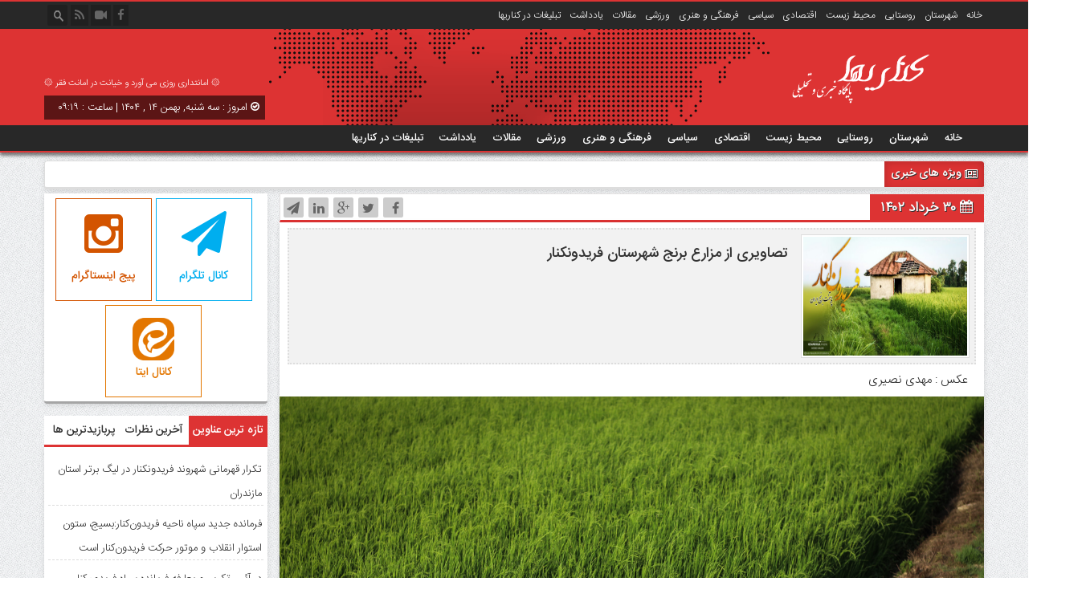

--- FILE ---
content_type: text/html; charset=UTF-8
request_url: https://kenariha.ir/%D8%AA%D8%B5%D8%A7%D9%88%DB%8C%D8%B1%DB%8C-%D8%A7%D8%B2-%D9%85%D8%B2%D8%A7%D8%B1%D8%B9-%D8%A8%D8%B1%D9%86%D8%AC-%D8%B4%D9%87%D8%B1%D8%B3%D8%AA%D8%A7%D9%86-%D9%81%D8%B1%DB%8C%D8%AF%D9%88%D9%86%DA%A9/
body_size: 10379
content:
<!DOCTYPE html>
<html dir="rtl" lang="fa-IR">
<head>
<meta charset="UTF-8" />
<!--[if IE]><meta http-equiv="X-UA-Compatible" content="IE=edge,chrome=1"><![endif]-->
<meta name="viewport" content="width=device-width, initial-scale=1.0">
<meta name='robots' content='index, follow, max-image-preview:large, max-snippet:-1, max-video-preview:-1' />
	<style>img:is([sizes="auto" i], [sizes^="auto," i]) { contain-intrinsic-size: 3000px 1500px }</style>
	
	<!-- This site is optimized with the Yoast SEO plugin v26.8 - https://yoast.com/product/yoast-seo-wordpress/ -->
	<title>تصاویری از مزارع برنج شهرستان فریدونکنار - پایگاه خبری کناریها</title>
	<link rel="canonical" href="https://kenariha.ir/تصاویری-از-مزارع-برنج-شهرستان-فریدونک/" />
	<meta property="og:locale" content="fa_IR" />
	<meta property="og:type" content="article" />
	<meta property="og:title" content="تصاویری از مزارع برنج شهرستان فریدونکنار - پایگاه خبری کناریها" />
	<meta property="og:description" content="عکس : مهدی نصیری" />
	<meta property="og:url" content="https://kenariha.ir/تصاویری-از-مزارع-برنج-شهرستان-فریدونک/" />
	<meta property="og:site_name" content="پایگاه خبری کناریها" />
	<meta property="article:published_time" content="2023-06-19T23:10:56+00:00" />
	<meta property="article:modified_time" content="2023-06-19T23:10:57+00:00" />
	<meta property="og:image" content="https://kenariha.ir/wp-content/uploads/2022/09/photo_2022-09-26_11-46-00.jpg" />
	<meta property="og:image:width" content="1280" />
	<meta property="og:image:height" content="701" />
	<meta property="og:image:type" content="image/jpeg" />
	<meta name="author" content="سفیرصلح" />
	<meta name="twitter:card" content="summary_large_image" />
	<meta name="twitter:label1" content="نوشته‌شده بدست" />
	<meta name="twitter:data1" content="سفیرصلح" />
	<script type="application/ld+json" class="yoast-schema-graph">{"@context":"https://schema.org","@graph":[{"@type":"Article","@id":"https://kenariha.ir/%d8%aa%d8%b5%d8%a7%d9%88%db%8c%d8%b1%db%8c-%d8%a7%d8%b2-%d9%85%d8%b2%d8%a7%d8%b1%d8%b9-%d8%a8%d8%b1%d9%86%d8%ac-%d8%b4%d9%87%d8%b1%d8%b3%d8%aa%d8%a7%d9%86-%d9%81%d8%b1%db%8c%d8%af%d9%88%d9%86%da%a9/#article","isPartOf":{"@id":"https://kenariha.ir/%d8%aa%d8%b5%d8%a7%d9%88%db%8c%d8%b1%db%8c-%d8%a7%d8%b2-%d9%85%d8%b2%d8%a7%d8%b1%d8%b9-%d8%a8%d8%b1%d9%86%d8%ac-%d8%b4%d9%87%d8%b1%d8%b3%d8%aa%d8%a7%d9%86-%d9%81%d8%b1%db%8c%d8%af%d9%88%d9%86%da%a9/"},"author":{"name":"سفیرصلح","@id":"https://kenariha.ir/#/schema/person/8bde9a86c9460d4777d7cea48fa44c20"},"headline":"تصاویری از مزارع برنج شهرستان فریدونکنار","datePublished":"2023-06-19T23:10:56+00:00","dateModified":"2023-06-19T23:10:57+00:00","mainEntityOfPage":{"@id":"https://kenariha.ir/%d8%aa%d8%b5%d8%a7%d9%88%db%8c%d8%b1%db%8c-%d8%a7%d8%b2-%d9%85%d8%b2%d8%a7%d8%b1%d8%b9-%d8%a8%d8%b1%d9%86%d8%ac-%d8%b4%d9%87%d8%b1%d8%b3%d8%aa%d8%a7%d9%86-%d9%81%d8%b1%db%8c%d8%af%d9%88%d9%86%da%a9/"},"wordCount":0,"commentCount":0,"publisher":{"@id":"https://kenariha.ir/#organization"},"image":{"@id":"https://kenariha.ir/%d8%aa%d8%b5%d8%a7%d9%88%db%8c%d8%b1%db%8c-%d8%a7%d8%b2-%d9%85%d8%b2%d8%a7%d8%b1%d8%b9-%d8%a8%d8%b1%d9%86%d8%ac-%d8%b4%d9%87%d8%b1%d8%b3%d8%aa%d8%a7%d9%86-%d9%81%d8%b1%db%8c%d8%af%d9%88%d9%86%da%a9/#primaryimage"},"thumbnailUrl":"https://kenariha.ir/wp-content/uploads/2022/09/photo_2022-09-26_11-46-00.jpg","keywords":["پایگاه خبری کناریها","فریدونکنار","کناریها","مهدی نصیری"],"articleSection":["شهرستان","کشاورزی","گردشگری"],"inLanguage":"fa-IR","potentialAction":[{"@type":"CommentAction","name":"Comment","target":["https://kenariha.ir/%d8%aa%d8%b5%d8%a7%d9%88%db%8c%d8%b1%db%8c-%d8%a7%d8%b2-%d9%85%d8%b2%d8%a7%d8%b1%d8%b9-%d8%a8%d8%b1%d9%86%d8%ac-%d8%b4%d9%87%d8%b1%d8%b3%d8%aa%d8%a7%d9%86-%d9%81%d8%b1%db%8c%d8%af%d9%88%d9%86%da%a9/#respond"]}]},{"@type":"WebPage","@id":"https://kenariha.ir/%d8%aa%d8%b5%d8%a7%d9%88%db%8c%d8%b1%db%8c-%d8%a7%d8%b2-%d9%85%d8%b2%d8%a7%d8%b1%d8%b9-%d8%a8%d8%b1%d9%86%d8%ac-%d8%b4%d9%87%d8%b1%d8%b3%d8%aa%d8%a7%d9%86-%d9%81%d8%b1%db%8c%d8%af%d9%88%d9%86%da%a9/","url":"https://kenariha.ir/%d8%aa%d8%b5%d8%a7%d9%88%db%8c%d8%b1%db%8c-%d8%a7%d8%b2-%d9%85%d8%b2%d8%a7%d8%b1%d8%b9-%d8%a8%d8%b1%d9%86%d8%ac-%d8%b4%d9%87%d8%b1%d8%b3%d8%aa%d8%a7%d9%86-%d9%81%d8%b1%db%8c%d8%af%d9%88%d9%86%da%a9/","name":"تصاویری از مزارع برنج شهرستان فریدونکنار - پایگاه خبری کناریها","isPartOf":{"@id":"https://kenariha.ir/#website"},"primaryImageOfPage":{"@id":"https://kenariha.ir/%d8%aa%d8%b5%d8%a7%d9%88%db%8c%d8%b1%db%8c-%d8%a7%d8%b2-%d9%85%d8%b2%d8%a7%d8%b1%d8%b9-%d8%a8%d8%b1%d9%86%d8%ac-%d8%b4%d9%87%d8%b1%d8%b3%d8%aa%d8%a7%d9%86-%d9%81%d8%b1%db%8c%d8%af%d9%88%d9%86%da%a9/#primaryimage"},"image":{"@id":"https://kenariha.ir/%d8%aa%d8%b5%d8%a7%d9%88%db%8c%d8%b1%db%8c-%d8%a7%d8%b2-%d9%85%d8%b2%d8%a7%d8%b1%d8%b9-%d8%a8%d8%b1%d9%86%d8%ac-%d8%b4%d9%87%d8%b1%d8%b3%d8%aa%d8%a7%d9%86-%d9%81%d8%b1%db%8c%d8%af%d9%88%d9%86%da%a9/#primaryimage"},"thumbnailUrl":"https://kenariha.ir/wp-content/uploads/2022/09/photo_2022-09-26_11-46-00.jpg","datePublished":"2023-06-19T23:10:56+00:00","dateModified":"2023-06-19T23:10:57+00:00","breadcrumb":{"@id":"https://kenariha.ir/%d8%aa%d8%b5%d8%a7%d9%88%db%8c%d8%b1%db%8c-%d8%a7%d8%b2-%d9%85%d8%b2%d8%a7%d8%b1%d8%b9-%d8%a8%d8%b1%d9%86%d8%ac-%d8%b4%d9%87%d8%b1%d8%b3%d8%aa%d8%a7%d9%86-%d9%81%d8%b1%db%8c%d8%af%d9%88%d9%86%da%a9/#breadcrumb"},"inLanguage":"fa-IR","potentialAction":[{"@type":"ReadAction","target":["https://kenariha.ir/%d8%aa%d8%b5%d8%a7%d9%88%db%8c%d8%b1%db%8c-%d8%a7%d8%b2-%d9%85%d8%b2%d8%a7%d8%b1%d8%b9-%d8%a8%d8%b1%d9%86%d8%ac-%d8%b4%d9%87%d8%b1%d8%b3%d8%aa%d8%a7%d9%86-%d9%81%d8%b1%db%8c%d8%af%d9%88%d9%86%da%a9/"]}]},{"@type":"ImageObject","inLanguage":"fa-IR","@id":"https://kenariha.ir/%d8%aa%d8%b5%d8%a7%d9%88%db%8c%d8%b1%db%8c-%d8%a7%d8%b2-%d9%85%d8%b2%d8%a7%d8%b1%d8%b9-%d8%a8%d8%b1%d9%86%d8%ac-%d8%b4%d9%87%d8%b1%d8%b3%d8%aa%d8%a7%d9%86-%d9%81%d8%b1%db%8c%d8%af%d9%88%d9%86%da%a9/#primaryimage","url":"https://kenariha.ir/wp-content/uploads/2022/09/photo_2022-09-26_11-46-00.jpg","contentUrl":"https://kenariha.ir/wp-content/uploads/2022/09/photo_2022-09-26_11-46-00.jpg","width":1280,"height":701},{"@type":"BreadcrumbList","@id":"https://kenariha.ir/%d8%aa%d8%b5%d8%a7%d9%88%db%8c%d8%b1%db%8c-%d8%a7%d8%b2-%d9%85%d8%b2%d8%a7%d8%b1%d8%b9-%d8%a8%d8%b1%d9%86%d8%ac-%d8%b4%d9%87%d8%b1%d8%b3%d8%aa%d8%a7%d9%86-%d9%81%d8%b1%db%8c%d8%af%d9%88%d9%86%da%a9/#breadcrumb","itemListElement":[{"@type":"ListItem","position":1,"name":"Home","item":"https://kenariha.ir/"},{"@type":"ListItem","position":2,"name":"تصاویری از مزارع برنج شهرستان فریدونکنار"}]},{"@type":"WebSite","@id":"https://kenariha.ir/#website","url":"https://kenariha.ir/","name":"پایگاه خبری و تحلیلی کناریها","description":"سایت خبری کناریهای فریدونکنار","publisher":{"@id":"https://kenariha.ir/#organization"},"potentialAction":[{"@type":"SearchAction","target":{"@type":"EntryPoint","urlTemplate":"https://kenariha.ir/?s={search_term_string}"},"query-input":{"@type":"PropertyValueSpecification","valueRequired":true,"valueName":"search_term_string"}}],"inLanguage":"fa-IR"},{"@type":"Organization","@id":"https://kenariha.ir/#organization","name":"کناریها","url":"https://kenariha.ir/","logo":{"@type":"ImageObject","inLanguage":"fa-IR","@id":"https://kenariha.ir/#/schema/logo/image/","url":"https://kenariha.ir/wp-content/uploads/PSD.png","contentUrl":"https://kenariha.ir/wp-content/uploads/PSD.png","width":2000,"height":1500,"caption":"کناریها"},"image":{"@id":"https://kenariha.ir/#/schema/logo/image/"}},{"@type":"Person","@id":"https://kenariha.ir/#/schema/person/8bde9a86c9460d4777d7cea48fa44c20","name":"سفیرصلح","image":{"@type":"ImageObject","inLanguage":"fa-IR","@id":"https://kenariha.ir/#/schema/person/image/","url":"https://secure.gravatar.com/avatar/04dcc2551af894e3a3b485add6a235fe?s=96&d=mm&r=g","contentUrl":"https://secure.gravatar.com/avatar/04dcc2551af894e3a3b485add6a235fe?s=96&d=mm&r=g","caption":"سفیرصلح"},"url":"https://kenariha.ir/author/safir/"}]}</script>
	<!-- / Yoast SEO plugin. -->


<style id='classic-theme-styles-inline-css' type='text/css'>
/*! This file is auto-generated */
.wp-block-button__link{color:#fff;background-color:#32373c;border-radius:9999px;box-shadow:none;text-decoration:none;padding:calc(.667em + 2px) calc(1.333em + 2px);font-size:1.125em}.wp-block-file__button{background:#32373c;color:#fff;text-decoration:none}
</style>
<style id='global-styles-inline-css' type='text/css'>
:root{--wp--preset--aspect-ratio--square: 1;--wp--preset--aspect-ratio--4-3: 4/3;--wp--preset--aspect-ratio--3-4: 3/4;--wp--preset--aspect-ratio--3-2: 3/2;--wp--preset--aspect-ratio--2-3: 2/3;--wp--preset--aspect-ratio--16-9: 16/9;--wp--preset--aspect-ratio--9-16: 9/16;--wp--preset--color--black: #000000;--wp--preset--color--cyan-bluish-gray: #abb8c3;--wp--preset--color--white: #ffffff;--wp--preset--color--pale-pink: #f78da7;--wp--preset--color--vivid-red: #cf2e2e;--wp--preset--color--luminous-vivid-orange: #ff6900;--wp--preset--color--luminous-vivid-amber: #fcb900;--wp--preset--color--light-green-cyan: #7bdcb5;--wp--preset--color--vivid-green-cyan: #00d084;--wp--preset--color--pale-cyan-blue: #8ed1fc;--wp--preset--color--vivid-cyan-blue: #0693e3;--wp--preset--color--vivid-purple: #9b51e0;--wp--preset--gradient--vivid-cyan-blue-to-vivid-purple: linear-gradient(135deg,rgba(6,147,227,1) 0%,rgb(155,81,224) 100%);--wp--preset--gradient--light-green-cyan-to-vivid-green-cyan: linear-gradient(135deg,rgb(122,220,180) 0%,rgb(0,208,130) 100%);--wp--preset--gradient--luminous-vivid-amber-to-luminous-vivid-orange: linear-gradient(135deg,rgba(252,185,0,1) 0%,rgba(255,105,0,1) 100%);--wp--preset--gradient--luminous-vivid-orange-to-vivid-red: linear-gradient(135deg,rgba(255,105,0,1) 0%,rgb(207,46,46) 100%);--wp--preset--gradient--very-light-gray-to-cyan-bluish-gray: linear-gradient(135deg,rgb(238,238,238) 0%,rgb(169,184,195) 100%);--wp--preset--gradient--cool-to-warm-spectrum: linear-gradient(135deg,rgb(74,234,220) 0%,rgb(151,120,209) 20%,rgb(207,42,186) 40%,rgb(238,44,130) 60%,rgb(251,105,98) 80%,rgb(254,248,76) 100%);--wp--preset--gradient--blush-light-purple: linear-gradient(135deg,rgb(255,206,236) 0%,rgb(152,150,240) 100%);--wp--preset--gradient--blush-bordeaux: linear-gradient(135deg,rgb(254,205,165) 0%,rgb(254,45,45) 50%,rgb(107,0,62) 100%);--wp--preset--gradient--luminous-dusk: linear-gradient(135deg,rgb(255,203,112) 0%,rgb(199,81,192) 50%,rgb(65,88,208) 100%);--wp--preset--gradient--pale-ocean: linear-gradient(135deg,rgb(255,245,203) 0%,rgb(182,227,212) 50%,rgb(51,167,181) 100%);--wp--preset--gradient--electric-grass: linear-gradient(135deg,rgb(202,248,128) 0%,rgb(113,206,126) 100%);--wp--preset--gradient--midnight: linear-gradient(135deg,rgb(2,3,129) 0%,rgb(40,116,252) 100%);--wp--preset--font-size--small: 13px;--wp--preset--font-size--medium: 20px;--wp--preset--font-size--large: 36px;--wp--preset--font-size--x-large: 42px;--wp--preset--spacing--20: 0.44rem;--wp--preset--spacing--30: 0.67rem;--wp--preset--spacing--40: 1rem;--wp--preset--spacing--50: 1.5rem;--wp--preset--spacing--60: 2.25rem;--wp--preset--spacing--70: 3.38rem;--wp--preset--spacing--80: 5.06rem;--wp--preset--shadow--natural: 6px 6px 9px rgba(0, 0, 0, 0.2);--wp--preset--shadow--deep: 12px 12px 50px rgba(0, 0, 0, 0.4);--wp--preset--shadow--sharp: 6px 6px 0px rgba(0, 0, 0, 0.2);--wp--preset--shadow--outlined: 6px 6px 0px -3px rgba(255, 255, 255, 1), 6px 6px rgba(0, 0, 0, 1);--wp--preset--shadow--crisp: 6px 6px 0px rgba(0, 0, 0, 1);}:where(.is-layout-flex){gap: 0.5em;}:where(.is-layout-grid){gap: 0.5em;}body .is-layout-flex{display: flex;}.is-layout-flex{flex-wrap: wrap;align-items: center;}.is-layout-flex > :is(*, div){margin: 0;}body .is-layout-grid{display: grid;}.is-layout-grid > :is(*, div){margin: 0;}:where(.wp-block-columns.is-layout-flex){gap: 2em;}:where(.wp-block-columns.is-layout-grid){gap: 2em;}:where(.wp-block-post-template.is-layout-flex){gap: 1.25em;}:where(.wp-block-post-template.is-layout-grid){gap: 1.25em;}.has-black-color{color: var(--wp--preset--color--black) !important;}.has-cyan-bluish-gray-color{color: var(--wp--preset--color--cyan-bluish-gray) !important;}.has-white-color{color: var(--wp--preset--color--white) !important;}.has-pale-pink-color{color: var(--wp--preset--color--pale-pink) !important;}.has-vivid-red-color{color: var(--wp--preset--color--vivid-red) !important;}.has-luminous-vivid-orange-color{color: var(--wp--preset--color--luminous-vivid-orange) !important;}.has-luminous-vivid-amber-color{color: var(--wp--preset--color--luminous-vivid-amber) !important;}.has-light-green-cyan-color{color: var(--wp--preset--color--light-green-cyan) !important;}.has-vivid-green-cyan-color{color: var(--wp--preset--color--vivid-green-cyan) !important;}.has-pale-cyan-blue-color{color: var(--wp--preset--color--pale-cyan-blue) !important;}.has-vivid-cyan-blue-color{color: var(--wp--preset--color--vivid-cyan-blue) !important;}.has-vivid-purple-color{color: var(--wp--preset--color--vivid-purple) !important;}.has-black-background-color{background-color: var(--wp--preset--color--black) !important;}.has-cyan-bluish-gray-background-color{background-color: var(--wp--preset--color--cyan-bluish-gray) !important;}.has-white-background-color{background-color: var(--wp--preset--color--white) !important;}.has-pale-pink-background-color{background-color: var(--wp--preset--color--pale-pink) !important;}.has-vivid-red-background-color{background-color: var(--wp--preset--color--vivid-red) !important;}.has-luminous-vivid-orange-background-color{background-color: var(--wp--preset--color--luminous-vivid-orange) !important;}.has-luminous-vivid-amber-background-color{background-color: var(--wp--preset--color--luminous-vivid-amber) !important;}.has-light-green-cyan-background-color{background-color: var(--wp--preset--color--light-green-cyan) !important;}.has-vivid-green-cyan-background-color{background-color: var(--wp--preset--color--vivid-green-cyan) !important;}.has-pale-cyan-blue-background-color{background-color: var(--wp--preset--color--pale-cyan-blue) !important;}.has-vivid-cyan-blue-background-color{background-color: var(--wp--preset--color--vivid-cyan-blue) !important;}.has-vivid-purple-background-color{background-color: var(--wp--preset--color--vivid-purple) !important;}.has-black-border-color{border-color: var(--wp--preset--color--black) !important;}.has-cyan-bluish-gray-border-color{border-color: var(--wp--preset--color--cyan-bluish-gray) !important;}.has-white-border-color{border-color: var(--wp--preset--color--white) !important;}.has-pale-pink-border-color{border-color: var(--wp--preset--color--pale-pink) !important;}.has-vivid-red-border-color{border-color: var(--wp--preset--color--vivid-red) !important;}.has-luminous-vivid-orange-border-color{border-color: var(--wp--preset--color--luminous-vivid-orange) !important;}.has-luminous-vivid-amber-border-color{border-color: var(--wp--preset--color--luminous-vivid-amber) !important;}.has-light-green-cyan-border-color{border-color: var(--wp--preset--color--light-green-cyan) !important;}.has-vivid-green-cyan-border-color{border-color: var(--wp--preset--color--vivid-green-cyan) !important;}.has-pale-cyan-blue-border-color{border-color: var(--wp--preset--color--pale-cyan-blue) !important;}.has-vivid-cyan-blue-border-color{border-color: var(--wp--preset--color--vivid-cyan-blue) !important;}.has-vivid-purple-border-color{border-color: var(--wp--preset--color--vivid-purple) !important;}.has-vivid-cyan-blue-to-vivid-purple-gradient-background{background: var(--wp--preset--gradient--vivid-cyan-blue-to-vivid-purple) !important;}.has-light-green-cyan-to-vivid-green-cyan-gradient-background{background: var(--wp--preset--gradient--light-green-cyan-to-vivid-green-cyan) !important;}.has-luminous-vivid-amber-to-luminous-vivid-orange-gradient-background{background: var(--wp--preset--gradient--luminous-vivid-amber-to-luminous-vivid-orange) !important;}.has-luminous-vivid-orange-to-vivid-red-gradient-background{background: var(--wp--preset--gradient--luminous-vivid-orange-to-vivid-red) !important;}.has-very-light-gray-to-cyan-bluish-gray-gradient-background{background: var(--wp--preset--gradient--very-light-gray-to-cyan-bluish-gray) !important;}.has-cool-to-warm-spectrum-gradient-background{background: var(--wp--preset--gradient--cool-to-warm-spectrum) !important;}.has-blush-light-purple-gradient-background{background: var(--wp--preset--gradient--blush-light-purple) !important;}.has-blush-bordeaux-gradient-background{background: var(--wp--preset--gradient--blush-bordeaux) !important;}.has-luminous-dusk-gradient-background{background: var(--wp--preset--gradient--luminous-dusk) !important;}.has-pale-ocean-gradient-background{background: var(--wp--preset--gradient--pale-ocean) !important;}.has-electric-grass-gradient-background{background: var(--wp--preset--gradient--electric-grass) !important;}.has-midnight-gradient-background{background: var(--wp--preset--gradient--midnight) !important;}.has-small-font-size{font-size: var(--wp--preset--font-size--small) !important;}.has-medium-font-size{font-size: var(--wp--preset--font-size--medium) !important;}.has-large-font-size{font-size: var(--wp--preset--font-size--large) !important;}.has-x-large-font-size{font-size: var(--wp--preset--font-size--x-large) !important;}
:where(.wp-block-post-template.is-layout-flex){gap: 1.25em;}:where(.wp-block-post-template.is-layout-grid){gap: 1.25em;}
:where(.wp-block-columns.is-layout-flex){gap: 2em;}:where(.wp-block-columns.is-layout-grid){gap: 2em;}
:root :where(.wp-block-pullquote){font-size: 1.5em;line-height: 1.6;}
</style>
<link rel="stylesheet" href="https://kenariha.ir/wp-content/plugins/afzoneha-news-ticker/assets/css/afzoneha-news-ticker.css?ver=6.7.4">
<link rel="stylesheet" href="https://kenariha.ir/wp-content/themes/kenariha/style.css?ver=6.7.4">
<link rel="stylesheet" href="https://kenariha.ir/wp-content/uploads/wp-less-cache/style.css?ver=1770109621">
<script src="https://kenariha.ir/wp-content/themes/kenariha/js/jquery.min.js?ver=1.12.0" id="jquery-js"></script>
<link rel='shortlink' href='https://kenariha.ir/?p=12959' />
<meta name="generator" content="Redux 4.5.10" /><link rel="stylesheet" href="https://kenariha.ir/wp-content/plugins/afzoneha-breadcrumbs/assets/css/afzoneha-breadcrumbs.css?ver=6.7.4">
<link rel="icon" href="https://kenariha.ir/wp-content/themes/kenariha/images/PSD.ico">
<meta name="generator" content="Elementor 3.25.10; features: additional_custom_breakpoints, e_optimized_control_loading; settings: css_print_method-external, google_font-enabled, font_display-swap">
			<style>
				.e-con.e-parent:nth-of-type(n+4):not(.e-lazyloaded):not(.e-no-lazyload),
				.e-con.e-parent:nth-of-type(n+4):not(.e-lazyloaded):not(.e-no-lazyload) * {
					background-image: none !important;
				}
				@media screen and (max-height: 1024px) {
					.e-con.e-parent:nth-of-type(n+3):not(.e-lazyloaded):not(.e-no-lazyload),
					.e-con.e-parent:nth-of-type(n+3):not(.e-lazyloaded):not(.e-no-lazyload) * {
						background-image: none !important;
					}
				}
				@media screen and (max-height: 640px) {
					.e-con.e-parent:nth-of-type(n+2):not(.e-lazyloaded):not(.e-no-lazyload),
					.e-con.e-parent:nth-of-type(n+2):not(.e-lazyloaded):not(.e-no-lazyload) * {
						background-image: none !important;
					}
				}
			</style>
			
</head>
<body>

<header id="header">
<!--top menu -->
<div class="top-site">
<div class="container nopadding">
<div class="menu-top right hidden-xs"><ul id="normal-menu" class="menu"><li><a title="خانه" href="https://kenariha.ir/">خانه</a></li>
<li><a title="شهرستان" href="https://kenariha.ir/city/">شهرستان</a></li>
<li><a title="روستایی" href="https://kenariha.ir/rosta/">روستایی</a></li>
<li><a title="محیط زیست" href="https://kenariha.ir/zist/">محیط زیست</a></li>
<li><a title="اقتصادی" href="https://kenariha.ir/%d8%a7%d9%82%d8%aa%d8%b5%d8%a7%d8%af%db%8c/">اقتصادی</a></li>
<li><a title="سیاسی" href="https://kenariha.ir/%d8%b3%db%8c%d8%a7%d8%b3%db%8c/">سیاسی</a></li>
<li><a title="فرهنگی و هنری" href="https://kenariha.ir/fahang/">فرهنگی و هنری</a></li>
<li><a title="ورزشی" href="https://kenariha.ir/sport/">ورزشی</a></li>
<li><a title="مقالات" href="https://kenariha.ir/articles/">مقالات</a></li>
<li><a title="یادداشت" href="https://kenariha.ir/%db%8c%d8%a7%d8%af%d8%af%d8%a7%d8%b4%d8%aa/">یادداشت</a></li>
<li><a title="تبلیغات در کناریها" href="https://kenariha.ir/%d8%aa%d8%a8%d9%84%db%8c%d8%ba%d8%a7%d8%aa-%da%a9%d9%86%d8%a7%d8%b1%db%8c%d9%87%d8%a7/">تبلیغات در کناریها</a></li>
</ul></div>
<div class="time-top"><a title="فیسبوک" target="_blank" href="https://www.facebook.com/groups/kenariiha" data-toggle="tooltip" data-placement="bottom"><i class="fa fa-facebook" aria-hidden="true"></i></a><a title="آپارات" target="_blank" href="https://www.aparat.com/kenariha.ir/%D9%BE%D8%A7%DB%8C%DA%AF%D8%A7%D9%87%20%D8%AE%D8%A8%D8%B1%DB%8C%20%D8%AA%D8%AD%D9%84%DB%8C%D9%84%DB%8C%20%DA%A9%D9%86%D8%A7%D8%B1%DB%8C%D9%87%D8%A7" data-toggle="tooltip" data-placement="bottom"><i class="fa fa-video-camera" aria-hidden="true"></i></a><a title="فید مطالب" target="_blank" href="http://kenariha.ir/feed" data-toggle="tooltip" data-placement="bottom"><i class="fa fa-rss" aria-hidden="true"></i></a>
<form method="get" class="search" action="https://kenariha.ir">
<input placeholder="" value="" name="s" type="text">
<input class="sprite" value="" type="submit">
</form>
</div>
</div>
</div>
<div class="head-site">
<div class="container nopadding">
<div class="bg-head">
<div class="logo">
<a href="https://kenariha.ir"><img src="http://kenariha.ir/wp-content/themes/kenariha/images/12.png" alt="لوگو کناری ها"></a>
</div>

<div class="banner"></div>
<div id="adress"><span>۞ امانتدارى روزى مى آورد و خيانت در امانت فقر ۞</span> </div>

<div class="box-tim hide-on-small-only">
<div class="elm-tim">
<span id="time-s"><a><i class="fa fa-check-circle-o" aria-hidden="true"></i> امروز : سه شنبه, بهمن ۱۴ , ۱۴۰۴  |   ساعت : ۰۹:۱۹ </a></span>
</div>
</div>
</div>
</div>
</div>

<div class="categories">
<div class="navbar-header">
<button class="navbar-toggle pull-left collapsed" aria-expanded="false" type="button" data-toggle="collapse" data-target="#bs-megadropdown-tabs">
<span class="icon-bar"></span>
<span class="icon-bar"></span>
<span class="icon-bar"></span>
</button>
<div class="show-menu pull-right hidden-lg hidden-md hidden-sm" style="color: #fff;padding: 9px 25px;font-size: 18px;font-weight: bold;">منوی صفحات</div>
</div>
<div id="bs-megadropdown-tabs" class="categories-top navbar-collapse collapse" style="height: 1px;">

<div class="navbar"><ul id="main-menu-site" class="menu"><li><a href="https://kenariha.ir/">خانه</a></li>
<li><a href="https://kenariha.ir/city/">شهرستان</a></li>
<li><a href="https://kenariha.ir/rosta/">روستایی</a></li>
<li><a href="https://kenariha.ir/zist/">محیط زیست</a></li>
<li><a href="https://kenariha.ir/%d8%a7%d9%82%d8%aa%d8%b5%d8%a7%d8%af%db%8c/">اقتصادی</a></li>
<li><a href="https://kenariha.ir/%d8%b3%db%8c%d8%a7%d8%b3%db%8c/">سیاسی</a></li>
<li><a href="https://kenariha.ir/fahang/">فرهنگی و هنری</a></li>
<li><a href="https://kenariha.ir/sport/">ورزشی</a></li>
<li><a href="https://kenariha.ir/articles/">مقالات</a></li>
<li><a href="https://kenariha.ir/%db%8c%d8%a7%d8%af%d8%af%d8%a7%d8%b4%d8%aa/">یادداشت</a></li>
<li><a href="https://kenariha.ir/%d8%aa%d8%a8%d9%84%db%8c%d8%ba%d8%a7%d8%aa-%da%a9%d9%86%d8%a7%d8%b1%db%8c%d9%87%d8%a7/">تبلیغات در کناریها</a></li>
</ul></div>
</div>
</div>
</header>
<div class="line-2"></div>
<!-- Ticker -->
<div class="container nopadding">
<div id="ticker">
<h6><i class="fa fa-newspaper-o" aria-hidden="true"></i> ویژه های خبری </h6>
<div class="ticker">
<span id="theTicker">
<script>
var theSummaries = new Array("تکرار قهرمانی شهروند فریدونکنار در لیگ برتر استان مازندران","فرمانده جدید سپاه ناحیه فریدون‌کنار:بسیج، ستون استوار انقلاب و موتور حرکت فریدون‌کنار است","در آئین تکریم و معارفه فرمانده سپاه فریدون‌کنار تاکید شد:وحدت، جهاد تبیین و خدمت‌رسانی به مردم از اولویت‌های مسئولان","رویداد دو‌ روزه ارزیابی و انتخاب منتخب سومین دوره «جایزه معلم» باحضور معلم فریدون‌کناری","کسب مقام اول وزنه برداری لیگ کشور توسط وزنه بردار فریدون‌کناری","جواز قضاوت خبازکناری از شهر قم صادر شد","ایستادگی مأمور پلیس شهرستان فریدون‌کنار برابر پیشنهاد رشوه سنگین","دستگیری عامل قطع درختان و توقیف یکدستگاه نیسان حامل چوب قاچاق در فریدونکنار","بازدید فرماندار فریدون‌کنار از سایت پسماند شهرستان برای نظارت بر روند اصلاحات","بازدید دادستان فریدونکنار از پروژه طرح ملی مسکن فریدونکنار");
var theSiteLinks = new Array("https://kenariha.ir/%d8%aa%da%a9%d8%b1%d8%a7%d8%b1-%d9%82%d9%87%d8%b1%d9%85%d8%a7%d9%86%db%8c-%d8%b4%d9%87%d8%b1%d9%88%d9%86%d8%af-%d9%81%d8%b1%db%8c%d8%af%d9%88%d9%86%da%a9%d9%86%d8%a7%d8%b1-%d8%af%d8%b1-%d9%84%db%8c/","https://kenariha.ir/%d9%81%d8%b1%d9%85%d8%a7%d9%86%d8%af%d9%87-%d8%ac%d8%af%db%8c%d8%af-%d8%b3%d9%be%d8%a7%d9%87-%d9%86%d8%a7%d8%ad%db%8c%d9%87-%d9%81%d8%b1%db%8c%d8%af%d9%88%d9%86%da%a9%d9%86%d8%a7%d8%b1%d8%a8/","https://kenariha.ir/%d8%af%d8%b1-%d8%a2%d8%a6%db%8c%d9%86-%d8%aa%da%a9%d8%b1%db%8c%d9%85-%d9%88-%d9%85%d8%b9%d8%a7%d8%b1%d9%81%d9%87-%d9%81%d8%b1%d9%85%d8%a7%d9%86%d8%af%d9%87-%d8%b3%d9%be%d8%a7%d9%87-%d9%81%d8%b1%db%8c/","https://kenariha.ir/%d8%b1%d9%88%db%8c%d8%af%d8%a7%d8%af-%d8%af%d9%88-%d8%b1%d9%88%d8%b2%d9%87-%d8%a7%d8%b1%d8%b2%db%8c%d8%a7%d8%a8%db%8c-%d9%88-%d8%a7%d9%86%d8%aa%d8%ae%d8%a7%d8%a8-%d9%85%d9%86%d8%aa%d8%ae/","https://kenariha.ir/%da%a9%d8%b3%d8%a8-%d9%85%d9%82%d8%a7%d9%85-%d8%a7%d9%88%d9%84-%d9%88%d8%b2%d9%86%d9%87-%d8%a8%d8%b1%d8%af%d8%a7%d8%b1%db%8c-%d9%84%db%8c%da%af-%da%a9%d8%b4%d9%88%d8%b1-%d8%aa%d9%88%d8%b3%d8%b7-%d9%88/","https://kenariha.ir/%d8%ac%d9%88%d8%a7%d8%b2-%d9%82%d8%b6%d8%a7%d9%88%d8%aa-%d8%ae%d8%a8%d8%a7%d8%b2%da%a9%d9%86%d8%a7%d8%b1%db%8c-%d8%a7%d8%b2-%d8%b4%d9%87%d8%b1-%d9%82%d9%85-%d8%b5%d8%a7%d8%af%d8%b1-%d8%b4%d8%af/","https://kenariha.ir/%d8%a7%db%8c%d8%b3%d8%aa%d8%a7%d8%af%da%af%db%8c-%d9%85%d8%a3%d9%85%d9%88%d8%b1-%d9%be%d9%84%db%8c%d8%b3-%d8%b4%d9%87%d8%b1%d8%b3%d8%aa%d8%a7%d9%86-%d9%81%d8%b1%db%8c%d8%af%d9%88%d9%86%da%a9/","https://kenariha.ir/%d8%af%d8%b3%d8%aa%da%af%db%8c%d8%b1%db%8c-%d8%b9%d8%a7%d9%85%d9%84-%d9%82%d8%b7%d8%b9-%d8%af%d8%b1%d8%ae%d8%aa%d8%a7%d9%86-%d9%88-%d8%aa%d9%88%d9%82%db%8c%d9%81-%db%8c%da%a9%d8%af%d8%b3%d8%aa%da%af/","https://kenariha.ir/%d8%a8%d8%a7%d8%b2%d8%af%db%8c%d8%af-%d9%81%d8%b1%d9%85%d8%a7%d9%86%d8%af%d8%a7%d8%b1-%d9%81%d8%b1%db%8c%d8%af%d9%88%d9%86%da%a9%d9%86%d8%a7%d8%b1-%d8%a7%d8%b2-%d8%b3%d8%a7%db%8c%d8%aa-%d9%be/","https://kenariha.ir/%d8%a8%d8%a7%d8%b2%d8%af%db%8c%d8%af-%d8%af%d8%a7%d8%af%d8%b3%d8%aa%d8%a7%d9%86-%d9%81%d8%b1%db%8c%d8%af%d9%88%d9%86%da%a9%d9%86%d8%a7%d8%b1-%d8%a7%d8%b2-%d9%be%d8%b1%d9%88%da%98%d9%87-%d8%b7%d8%b1/");
</script>
</span>
</div>
</div>
</div><div class="container csl">
<div class="row">
<div class="col-lg-9 nopadding"><div class="box-content">
<div class="head-box">
<ul class="single-page">
<li><i class="fa fa-calendar" aria-hidden="true"></i> <time>۳۰ خرداد ۱۴۰۲</time> </li>
</ul>
<ul class="share">
<li>
<a href="http://www.facebook.com/sharer/sharer.php?u=http://kenariha.ir/?p=12959" title="اشتراک گذاری در فیسبوک" target="_blank" data-toggle="tooltip" data-placement="bottom"><i class="fa fa-facebook" aria-hidden="true"></i></a>
</li>
<li><a href="http://twitter.com/home?status=http://kenariha.ir/?p=12959" title="اشتراک گذاری در توییتر" target="_blank" data-toggle="tooltip" data-placement="bottom"><i class="fa fa-twitter" aria-hidden="true"></i></a>
</li>
<li><a href="http://plus.google.com/share?url=http://kenariha.ir/?p=12959" title="اشتراک گذاری در گوگل پلاس" target="_blank" data-toggle="tooltip" data-placement="bottom"><i class="fa fa-google-plus" aria-hidden="true"></i></a>
</li>
<li><a href="https://www.linkedin.com/shareArticle?mini=true&url=http://kenariha.ir/?p=12959" title="اشتراک گذاری در لینکدان" target="_blank" data-toggle="tooltip" data-placement="bottom"><i class="fa fa-linkedin" aria-hidden="true"></i></a>
</li>
<li><a href="https://telegram.me/share/url?url=http://kenariha.ir/?p=12959" title="اشتراک گذاری در تلگرام" target="_blank" data-toggle="tooltip" data-placement="bottom"><i class="fa fa-paper-plane" aria-hidden="true"></i></a>
</li>
</ul>
</div>

<div class="entry-box-single box-news">
<div class="row">

<div class="col-lg-12">

<div class="single-mine">
<div class="single-mine-images">
<a href="https://kenariha.ir/%d8%aa%d8%b5%d8%a7%d9%88%db%8c%d8%b1%db%8c-%d8%a7%d8%b2-%d9%85%d8%b2%d8%a7%d8%b1%d8%b9-%d8%a8%d8%b1%d9%86%d8%ac-%d8%b4%d9%87%d8%b1%d8%b3%d8%aa%d8%a7%d9%86-%d9%81%d8%b1%db%8c%d8%af%d9%88%d9%86%da%a9/">
<img src="https://kenariha.ir/wp-content/uploads/2022/09/photo_2022-09-26_11-46-00.jpg" alt="تصاویری از مزارع برنج شهرستان فریدونکنار" title="تصاویری از مزارع برنج شهرستان فریدونکنار"></a></div>
<div class="single-mine-contain">
<div class="single-mine-anavin"><p></p></div>
<div class="single-mine-title-2"><a href="https://kenariha.ir/%d8%aa%d8%b5%d8%a7%d9%88%db%8c%d8%b1%db%8c-%d8%a7%d8%b2-%d9%85%d8%b2%d8%a7%d8%b1%d8%b9-%d8%a8%d8%b1%d9%86%d8%ac-%d8%b4%d9%87%d8%b1%d8%b3%d8%aa%d8%a7%d9%86-%d9%81%d8%b1%db%8c%d8%af%d9%88%d9%86%da%a9/">تصاویری از مزارع برنج شهرستان فریدونکنار</a></div>
<div class="single-mine-excerpt"><p></p></div>
</div>
</div>
</div>
<div class="text-news-single">
<div class="story" style="text-align: justify;">
<p><!-- wp:paragraph -->
<p>عکس : مهدی نصیری</p>
<!-- /wp:paragraph -->

<!-- wp:gallery {"linkTo":"none"} -->
<figure class="wp-block-gallery has-nested-images columns-default is-cropped"><!-- wp:image {"sizeSlug":"large"} -->
<figure class="wp-block-image size-large"><img src="https://s8.uupload.ir/files/img_5687_nfbl.jpg"/></figure>
<!-- /wp:image -->

<!-- wp:image {"sizeSlug":"large"} -->
<figure class="wp-block-image size-large"><img src="https://s8.uupload.ir/files/img_5689_hbwx.jpg"/></figure>
<!-- /wp:image -->

<!-- wp:image {"sizeSlug":"large"} -->
<figure class="wp-block-image size-large"><img src="https://s8.uupload.ir/files/img_5691_dd8i.jpg"/></figure>
<!-- /wp:image -->

<!-- wp:image {"sizeSlug":"large"} -->
<figure class="wp-block-image size-large"><img src="https://s8.uupload.ir/files/img_5698_copy_46fu.jpg"/></figure>
<!-- /wp:image -->

<!-- wp:image {"sizeSlug":"large"} -->
<figure class="wp-block-image size-large"><img src="https://s8.uupload.ir/files/img_5721_bn7c.jpg"/></figure>
<!-- /wp:image -->

<!-- wp:image {"sizeSlug":"large"} -->
<figure class="wp-block-image size-large"><img src="https://s8.uupload.ir/files/img_2554_xixs.jpg"/></figure>
<!-- /wp:image -->

<!-- wp:image {"sizeSlug":"large"} -->
<figure class="wp-block-image size-large"><img src="https://s8.uupload.ir/files/7040kenarihaa_jzad.jpg"/></figure>
<!-- /wp:image --></figure>
<!-- /wp:gallery --></p>
</div>

</div>

<div id="tags">
<i class="fa fa-tags" aria-hidden="true"></i> برچسب ها : <a href="https://kenariha.ir/tag/%d9%be%d8%a7%db%8c%da%af%d8%a7%d9%87-%d8%ae%d8%a8%d8%b1%db%8c-%da%a9%d9%86%d8%a7%d8%b1%db%8c%d9%87%d8%a7/" rel="tag">پایگاه خبری کناریها</a> , <a href="https://kenariha.ir/tag/%d9%81%d8%b1%db%8c%d8%af%d9%88%d9%86%da%a9%d9%86%d8%a7%d8%b1/" rel="tag">فریدونکنار</a> , <a href="https://kenariha.ir/tag/%da%a9%d9%86%d8%a7%d8%b1%db%8c%d9%87%d8%a7/" rel="tag">کناریها</a> , <a href="https://kenariha.ir/tag/%d9%85%d9%87%d8%af%db%8c-%d9%86%d8%b5%db%8c%d8%b1%db%8c/" rel="tag">مهدی نصیری</a> </div>

<div class="postinfo">
<ul>
<li><i class="fa fa-user" aria-hidden="true"></i><a href="#" title="ارسال شده توسط: سفیرصلح" rel="author"> سفیرصلح</a></li>
<li><i class="fa fa-hacker-news" aria-hidden="true"></i> کد خبر 12959</li>
<li><i class="fa fa-bars" aria-hidden="true"></i>  <a href="https://kenariha.ir/city/" rel="category">شهرستان</a></li>
<li><i class="fa fa-eye" aria-hidden="true"></i> 254 بازدید </li>
<li><i class="fa fa-comments" aria-hidden="true"></i> 0 نظر </li>
<li><a href="#" title="پرینت" rel="nofollow">
<img class="WP-PrintIcon" src="https://kenariha.ir/wp-content/themes/kenariha/images/print.gif" alt="پرینت" title="پرینت" style="border: 0px;width: auto !important;"></a>&nbsp;<a href="https://kenariha.ir/print/?post=12959" title="پرینت" rel="nofollow">پرینت</a>
</li>
</ul>
</div>
</div>
</div>
</div><div class="other-item">
<div class="other-item-head">
<div class="title-nav"><a><i class="fa fa-retweet" aria-hidden="true"></i> مطالب مشابه </a></div>
</div>
<div class="other-item-conect"><div class="other-item-conect-related">
<div class="other-item-conect-related-images">
<a href="https://kenariha.ir/%d8%af%d8%b1-%d8%a2%d8%a6%db%8c%d9%86-%d8%aa%da%a9%d8%b1%db%8c%d9%85-%d9%88-%d9%85%d8%b9%d8%a7%d8%b1%d9%81%d9%87-%d9%81%d8%b1%d9%85%d8%a7%d9%86%d8%af%d9%87-%d8%b3%d9%be%d8%a7%d9%87-%d9%81%d8%b1%db%8c/">
<img src="https://kenariha.ir/wp-content/uploads/2026/02/photo_2026-02-02_12-29-33.jpg" alt="در آئین تکریم و معارفه فرمانده سپاه فریدون‌کنار تاکید شد:وحدت، جهاد تبیین و خدمت‌رسانی به مردم از اولویت‌های مسئولان" title="در آئین تکریم و معارفه فرمانده سپاه فریدون‌کنار تاکید شد:وحدت، جهاد تبیین و خدمت‌رسانی به مردم از اولویت‌های مسئولان"></a></div>
<div class="other-item-conect-related-txt"><a href="https://kenariha.ir/%d8%af%d8%b1-%d8%a2%d8%a6%db%8c%d9%86-%d8%aa%da%a9%d8%b1%db%8c%d9%85-%d9%88-%d9%85%d8%b9%d8%a7%d8%b1%d9%81%d9%87-%d9%81%d8%b1%d9%85%d8%a7%d9%86%d8%af%d9%87-%d8%b3%d9%be%d8%a7%d9%87-%d9%81%d8%b1%db%8c/" target="_blank">در آئین تکریم و معارفه فرمانده سپاه فریدون‌کنار تاکید شد:وحدت، جهاد تبیین و خدمت‌رسانی به مردم از اولویت‌های مسئولان</a></div>
</div><div class="other-item-conect-related">
<div class="other-item-conect-related-images">
<a href="https://kenariha.ir/%da%a9%d8%b3%d8%a8-%d9%85%d9%82%d8%a7%d9%85-%d8%a7%d9%88%d9%84-%d9%88%d8%b2%d9%86%d9%87-%d8%a8%d8%b1%d8%af%d8%a7%d8%b1%db%8c-%d9%84%db%8c%da%af-%da%a9%d8%b4%d9%88%d8%b1-%d8%aa%d9%88%d8%b3%d8%b7-%d9%88/">
<img src="https://kenariha.ir/wp-content/uploads/2025/12/photo_2025-12-27_08-39-36.jpg" alt="کسب مقام اول وزنه برداری لیگ کشور توسط وزنه بردار فریدون‌کناری" title="کسب مقام اول وزنه برداری لیگ کشور توسط وزنه بردار فریدون‌کناری"></a></div>
<div class="other-item-conect-related-txt"><a href="https://kenariha.ir/%da%a9%d8%b3%d8%a8-%d9%85%d9%82%d8%a7%d9%85-%d8%a7%d9%88%d9%84-%d9%88%d8%b2%d9%86%d9%87-%d8%a8%d8%b1%d8%af%d8%a7%d8%b1%db%8c-%d9%84%db%8c%da%af-%da%a9%d8%b4%d9%88%d8%b1-%d8%aa%d9%88%d8%b3%d8%b7-%d9%88/" target="_blank">کسب مقام اول وزنه برداری لیگ کشور توسط وزنه بردار فریدون‌کناری</a></div>
</div><div class="other-item-conect-related">
<div class="other-item-conect-related-images">
<a href="https://kenariha.ir/%d8%ac%d9%88%d8%a7%d8%b2-%d9%82%d8%b6%d8%a7%d9%88%d8%aa-%d8%ae%d8%a8%d8%a7%d8%b2%da%a9%d9%86%d8%a7%d8%b1%db%8c-%d8%a7%d8%b2-%d8%b4%d9%87%d8%b1-%d9%82%d9%85-%d8%b5%d8%a7%d8%af%d8%b1-%d8%b4%d8%af/">
<img src="https://kenariha.ir/wp-content/uploads/2025/12/photo_2025-12-26_13-04-44.jpg" alt="جواز قضاوت خبازکناری از شهر قم صادر شد" title="جواز قضاوت خبازکناری از شهر قم صادر شد"></a></div>
<div class="other-item-conect-related-txt"><a href="https://kenariha.ir/%d8%ac%d9%88%d8%a7%d8%b2-%d9%82%d8%b6%d8%a7%d9%88%d8%aa-%d8%ae%d8%a8%d8%a7%d8%b2%da%a9%d9%86%d8%a7%d8%b1%db%8c-%d8%a7%d8%b2-%d8%b4%d9%87%d8%b1-%d9%82%d9%85-%d8%b5%d8%a7%d8%af%d8%b1-%d8%b4%d8%af/" target="_blank">جواز قضاوت خبازکناری از شهر قم صادر شد</a></div>
</div><div class="other-item-conect-related">
<div class="other-item-conect-related-images">
<a href="https://kenariha.ir/%d8%a7%db%8c%d8%b3%d8%aa%d8%a7%d8%af%da%af%db%8c-%d9%85%d8%a3%d9%85%d9%88%d8%b1-%d9%be%d9%84%db%8c%d8%b3-%d8%b4%d9%87%d8%b1%d8%b3%d8%aa%d8%a7%d9%86-%d9%81%d8%b1%db%8c%d8%af%d9%88%d9%86%da%a9/">
<img src="https://kenariha.ir/wp-content/uploads/2025/12/photo_2025-12-10_11-29-57.jpg" alt="ایستادگی مأمور پلیس شهرستان فریدون‌کنار برابر پیشنهاد رشوه سنگین" title="ایستادگی مأمور پلیس شهرستان فریدون‌کنار برابر پیشنهاد رشوه سنگین"></a></div>
<div class="other-item-conect-related-txt"><a href="https://kenariha.ir/%d8%a7%db%8c%d8%b3%d8%aa%d8%a7%d8%af%da%af%db%8c-%d9%85%d8%a3%d9%85%d9%88%d8%b1-%d9%be%d9%84%db%8c%d8%b3-%d8%b4%d9%87%d8%b1%d8%b3%d8%aa%d8%a7%d9%86-%d9%81%d8%b1%db%8c%d8%af%d9%88%d9%86%da%a9/" target="_blank">ایستادگی مأمور پلیس شهرستان فریدون‌کنار برابر پیشنهاد رشوه سنگین</a></div>
</div></div>
</div>

<div class="single_comments" id="cmts">
<div class="title-nav"><a> <i class="fa fa-comments-o" aria-hidden="true"></i>بدون دیدگاه </a></div>
<ol class="commentlist">
</ol>


<div id="respond">
<h3> <i class="fa fa-pencil-square" aria-hidden="true"></i> شما هم می توانید دیدگاه خود را ثبت کنید </h3>
<div class="respond-detile">
<p> کامل کردن گزینه های ستاره دار (*) الزامی است -<br> آدرس پست الکترونیکی شما محفوظ بوده و نمایش داده نخواهد شد -</p>
</div>



<form action="https://kenariha.ir/wp-comments-post.php" method="post" id="commentform" autocomplete="off">
<div class="beena_inputs">
<input name="author" id="author" value="" aria-required="true" placeholder="نام و نام خانوادگی *" type="text">
<input name="email" id="email" value="" aria-required="true" placeholder="پست الکترونیکی *" type="text">
<input name="url" id="url" value="" placeholder="وبسایت / وبلاگ" type="text">
</div>
<div class="beena_textarea"><textarea name="comment" id="comment" cols="58" rows="10" tabindex="4" placeholder="متن دیدگاه *"></textarea></div>
<p>
<input name="submit" id="submit" class="jhihaat-theme" tabindex="5" value="ثبت دیدگاه" type="submit">
<button type="reset" class="jhihaat-theme">پاک کردن دیدگاه</button>
<input name="comment_post_ID" value="12959" id="comment_post_ID" type="hidden">
<input name="comment_parent" id="comment_parent" value="0" type="hidden">
</p>
</form>

</div>









</div></div><aside class="col-lg-3 col-md-4 col-sm-12 col-xs-12 ejtemaei">
<div class="sidebar">
<div class="content">
<a href="https://t.me/kenariha" title="telegram" class="telegram">
<i class="fa fa-paper-plane fa-4x"></i>کانال تلگرام</a>
<a href="https://instagram.com/kenariha.ir" title="instagram" class="instagram">
<i class="fa fa-instagram fa-4x"></i>پیج اینستاگرام</a>
<a href="https://eitaa.com/kenarihair" title="eitaa" class="instagram eitaa">
<img src="https://kenariha.ir/wp-content/themes/kenariha/images/eitaa.png">کانال ایتا</a>
</div>
</div>
<div>
<div class="widget-title-style-1 col-xs-12 nopadding">
<div class="tab-comment">
<ul class="nav nav-tabs horizental-one-post-tab" role="tablist" id="horizental-barnameye-dr">
<li role="presentation" class="active">
<a href="#horizental-barnameye-dr-11" aria-controls="horizental-barnameye-dr-11" role="tab" data-toggle="tab">تازه ترین عناوین</a>
</li>
<li role="presentation">
<a href="#horizental-barnameye-dr-22" aria-controls="horizental-barnameye-dr-22" role="tab" data-toggle="tab">آخرین نظرات</a>
</li>
<li role="presentation">
<a href="#horizental-barnameye-dr-33" aria-expanded="false" aria-controls="horizental-barnameye-dr-33" role="tab" data-toggle="tab">پربازیدترین ها</a>
</li>
</ul>
</div>
</div>
<div class="clearfix"></div>
<div class="tab-aside">
<div class="tab-content">
<div role="tabpanel" class="tab-pane fade in active mCustomScrollbar new-onvan" id="horizental-barnameye-dr-11" data-mcs-theme="minimal-dark">
<ul><li>
<a href="https://kenariha.ir/%d8%aa%da%a9%d8%b1%d8%a7%d8%b1-%d9%82%d9%87%d8%b1%d9%85%d8%a7%d9%86%db%8c-%d8%b4%d9%87%d8%b1%d9%88%d9%86%d8%af-%d9%81%d8%b1%db%8c%d8%af%d9%88%d9%86%da%a9%d9%86%d8%a7%d8%b1-%d8%af%d8%b1-%d9%84%db%8c/">تکرار قهرمانی شهروند فریدونکنار در لیگ برتر استان مازندران</a>
</li><li>
<a href="https://kenariha.ir/%d9%81%d8%b1%d9%85%d8%a7%d9%86%d8%af%d9%87-%d8%ac%d8%af%db%8c%d8%af-%d8%b3%d9%be%d8%a7%d9%87-%d9%86%d8%a7%d8%ad%db%8c%d9%87-%d9%81%d8%b1%db%8c%d8%af%d9%88%d9%86%da%a9%d9%86%d8%a7%d8%b1%d8%a8/">فرمانده جدید سپاه ناحیه فریدون‌کنار:بسیج، ستون استوار انقلاب و موتور حرکت فریدون‌کنار است</a>
</li><li>
<a href="https://kenariha.ir/%d8%af%d8%b1-%d8%a2%d8%a6%db%8c%d9%86-%d8%aa%da%a9%d8%b1%db%8c%d9%85-%d9%88-%d9%85%d8%b9%d8%a7%d8%b1%d9%81%d9%87-%d9%81%d8%b1%d9%85%d8%a7%d9%86%d8%af%d9%87-%d8%b3%d9%be%d8%a7%d9%87-%d9%81%d8%b1%db%8c/">در آئین تکریم و معارفه فرمانده سپاه فریدون‌کنار تاکید شد:وحدت، جهاد تبیین و خدمت‌رسانی به مردم از اولویت‌های مسئولان</a>
</li><li>
<a href="https://kenariha.ir/%d8%b1%d9%88%db%8c%d8%af%d8%a7%d8%af-%d8%af%d9%88-%d8%b1%d9%88%d8%b2%d9%87-%d8%a7%d8%b1%d8%b2%db%8c%d8%a7%d8%a8%db%8c-%d9%88-%d8%a7%d9%86%d8%aa%d8%ae%d8%a7%d8%a8-%d9%85%d9%86%d8%aa%d8%ae/">رویداد دو‌ روزه ارزیابی و انتخاب منتخب سومین دوره «جایزه معلم» باحضور معلم فریدون‌کناری</a>
</li><li>
<a href="https://kenariha.ir/%da%a9%d8%b3%d8%a8-%d9%85%d9%82%d8%a7%d9%85-%d8%a7%d9%88%d9%84-%d9%88%d8%b2%d9%86%d9%87-%d8%a8%d8%b1%d8%af%d8%a7%d8%b1%db%8c-%d9%84%db%8c%da%af-%da%a9%d8%b4%d9%88%d8%b1-%d8%aa%d9%88%d8%b3%d8%b7-%d9%88/">کسب مقام اول وزنه برداری لیگ کشور توسط وزنه بردار فریدون‌کناری</a>
</li><li>
<a href="https://kenariha.ir/%d8%ac%d9%88%d8%a7%d8%b2-%d9%82%d8%b6%d8%a7%d9%88%d8%aa-%d8%ae%d8%a8%d8%a7%d8%b2%da%a9%d9%86%d8%a7%d8%b1%db%8c-%d8%a7%d8%b2-%d8%b4%d9%87%d8%b1-%d9%82%d9%85-%d8%b5%d8%a7%d8%af%d8%b1-%d8%b4%d8%af/">جواز قضاوت خبازکناری از شهر قم صادر شد</a>
</li></ul>
<div class="clearfix"></div>
</div>
<div role="tabpanel" class="tab-pane fade in mCustomScrollbar new-onvan" id="horizental-barnameye-dr-22">
<ul>
<li>
<i class="fa fa-comment-o"></i>
<a href="https://kenariha.ir/%d8%a2%d9%88%d8%a7%db%8c-%d9%85%d9%87%d8%b1-%d9%85%db%8c%d8%b2%d8%a8%d8%a7%d9%86-%d8%b9%d9%84%db%8c-%d8%a7%d8%b5%d8%ba%d8%b1-%d8%b1%d8%b3%d8%aa%d9%85%db%8c/#comment-665">parsa </a>گفته : 
<br>
<span>ممنون از دلگرمی شما دنبال کننده عزیز ...</span>
</li>

<li>
<i class="fa fa-comment-o"></i>
<a href="https://kenariha.ir/%d8%a2%d9%88%d8%a7%db%8c-%d9%85%d9%87%d8%b1-%d9%85%db%8c%d8%b2%d8%a8%d8%a7%d9%86-%d8%b9%d9%84%db%8c-%d8%a7%d8%b5%d8%ba%d8%b1-%d8%b1%d8%b3%d8%aa%d9%85%db%8c/#comment-664">روجا </a>گفته : 
<br>
<span>عالی خداقوت👌🌺 ...</span>
</li>

<li>
<i class="fa fa-comment-o"></i>
<a href="https://kenariha.ir/%d8%a8%d8%b1%d8%b1%d8%b3%db%8c-%d9%85%db%8c%d8%af%d8%a7%d9%86-%d8%af%d8%b1%d8%ad%d8%a7%d9%84-%d8%a7%d8%ad%d8%af%d8%a7%d8%ab-%d8%b4%d9%87%d8%b1%d8%af%d8%a7%d8%b1%db%8c-%d9%81%d8%b1%db%8c/#comment-663">سفیرصلح </a>گفته : 
<br>
<span>درود نکته درستی ارائه دادید ...</span>
</li>

<li>
<i class="fa fa-comment-o"></i>
<a href="https://kenariha.ir/%d8%a8%d8%b1%d8%b1%d8%b3%db%8c-%d9%85%db%8c%d8%af%d8%a7%d9%86-%d8%af%d8%b1%d8%ad%d8%a7%d9%84-%d8%a7%d8%ad%d8%af%d8%a7%d8%ab-%d8%b4%d9%87%d8%b1%d8%af%d8%a7%d8%b1%db%8c-%d9%81%d8%b1%db%8c/#comment-658">امین </a>گفته : 
<br>
<span>هنوز احداث نشده، نسبت حجم به تعداد بالاس ...</span>
</li>
</ul>
<div class="clearfix"></div>
</div>
<div role="tabpanel" class="tab-pane fade in mCustomScrollbar new-onvan" id="horizental-barnameye-dr-33">
<ul><li>
<a href="https://kenariha.ir/%d9%85%d9%86%d8%b7%d9%82%d9%87-%d8%a2%d8%b2%d8%a7%d8%af%d8%9b-%d8%a8%d9%87-%d9%86%d8%a7%d9%85-%d9%85%d8%a7%d8%b2%d9%86%d8%af%d8%b1%d8%a7%d9%86-%d8%a8%d9%87-%da%a9%d8%a7%d9%85-%d8%af%d9%84%d8%a7%d9%84/">منطقه آزاد؛ به نام مازندران به کام دلالان</a>
</li><li>
<a href="https://kenariha.ir/%d9%82%d8%aa%d9%84-%d8%b5%d8%a8%d8%ad%da%af%d8%a7%d9%87%db%8c-%d8%af%d8%b1-%d8%af%d8%b1%db%8c%d8%a7%da%a9%d9%86%d8%a7%d8%b1/">قتل صبحگاهی در صفائیه فریدون‌کنار</a>
</li><li>
<a href="https://kenariha.ir/%d8%a2%d9%86%d8%a7%d8%a8%d9%84%d8%9b-%d8%af%d8%a7%d8%b3%d8%aa%d8%a7%d9%86-%d9%88%d8%a7%d9%82%d8%b9%db%8c-%d8%b9%d8%b1%d9%88%d8%b3%da%a9%db%8c-%d9%85%d8%b1%d9%85%d9%88%d8%b2-%da%a9%d9%87-%d8%a7%d9%84/">آنابل؛ داستان واقعی عروسکی مرموز که الهام بخش یک فیلم ترسناک شد + تصاویر</a>
</li><li>
<a href="https://kenariha.ir/%d8%a8%db%8c%d9%88%da%af%d8%b1%d8%a7%d9%81%db%8c-%d9%85%d8%b5%d8%b7%d9%81%db%8c-%d8%b2%d9%85%d8%a7%d9%86%db%8c-%d8%a8%d8%a7%d8%b2%db%8c%da%af%d8%b1-%d9%85%d9%88%d9%81%d9%82-%d9%81/">بیوگرافی “مصطفی زمانی” بازیگر موفق فریدونکناری سریال یوسف پیامبر + تصاویر</a>
</li></ul>
<div class="clearfix"></div>
</div>
</div>
</div>		
</div>
</aside>
</div>
</div>
</div></div><section class="blockhead">
<div class="container">
<h1>کناریها  |  خبری | تفریحی | شخصی | مذهبی</h1>
</div>
</section>
<div class="copyright">
<div class="container">
<div class="logo-contain">
<p>تمامی حقوق مطالب برای <a target="_blank" href="https://kenariha.ir">"کناریها"</a>محفوظ است و این سایت دارای ربات خبرخوان است.</p>
</div>
</div>
</div>
<footer id="footer">
<div class="bottom-footer">
<div class="container">
<div class="menu-menu-footer-container">
<ul id="footer-menu" class="footer-menu topnav"><li><a title="خانه" href="https://kenariha.ir">خانه</a></li>
<li><a title="RSS" href="http://kenariha.ir/feed">RSS</a></li>
</ul></div>
<span>
<a title="فید مطالب" target="_blank" href="http://kenariha.ir/feed" class="footer-rss"><i class="fa fa-rss" aria-hidden="true"></i></a><a title="آپارات" target="_blank" href="https://www.aparat.com/kenariha.ir/%D9%BE%D8%A7%DB%8C%DA%AF%D8%A7%D9%87%20%D8%AE%D8%A8%D8%B1%DB%8C%20%D8%AA%D8%AD%D9%84%DB%8C%D9%84%DB%8C%20%DA%A9%D9%86%D8%A7%D8%B1%DB%8C%D9%87%D8%A7" class="footer-youtube"><i class="fa fa-video-camera" aria-hidden="true"></i></a><a title="فیسبوک" target="_blank" href="https://www.facebook.com/groups/kenariiha" class="footer-facebook"><i class="fa fa-facebook" aria-hidden="true"></i></a></span>
</div>       
</div>
</footer>
			<script>
				const lazyloadRunObserver = () => {
					const lazyloadBackgrounds = document.querySelectorAll( `.e-con.e-parent:not(.e-lazyloaded)` );
					const lazyloadBackgroundObserver = new IntersectionObserver( ( entries ) => {
						entries.forEach( ( entry ) => {
							if ( entry.isIntersecting ) {
								let lazyloadBackground = entry.target;
								if( lazyloadBackground ) {
									lazyloadBackground.classList.add( 'e-lazyloaded' );
								}
								lazyloadBackgroundObserver.unobserve( entry.target );
							}
						});
					}, { rootMargin: '200px 0px 200px 0px' } );
					lazyloadBackgrounds.forEach( ( lazyloadBackground ) => {
						lazyloadBackgroundObserver.observe( lazyloadBackground );
					} );
				};
				const events = [
					'DOMContentLoaded',
					'elementor/lazyload/observe',
				];
				events.forEach( ( event ) => {
					document.addEventListener( event, lazyloadRunObserver );
				} );
			</script>
			<link rel="stylesheet" href="//kenariha.ir/wp-content/uploads/redux/custom-fonts/fonts.css?ver=1674162502">
<script src="https://kenariha.ir/wp-content/plugins/afzoneha-news-ticker/assets/js/afzoneha-news-ticker.js?ver=1.0" id="afzoneha-news-ticker-js"></script>
<script src="https://kenariha.ir/wp-content/themes/kenariha/js/mootools-core.js?ver=6.7.4" id="mootools-js"></script>
<script src="https://kenariha.ir/wp-content/themes/kenariha/js/bootstrap.min.js?ver=6.7.4" id="boostrap-js"></script>
<script src="https://kenariha.ir/wp-content/themes/kenariha/js/ticker.js?ver=6.7.4" id="ticker-js"></script>
<script src="https://kenariha.ir/wp-content/themes/kenariha/js/jquery.mCustomScrollbar.concat.min.js?ver=6.7.4" id="CustomScrollbar-js"></script>
<script src="https://kenariha.ir/wp-content/themes/kenariha/js/slide.js?ver=6.7.4" id="slide-js"></script>
<script src="https://kenariha.ir/wp-content/themes/kenariha/js/script.js?ver=6.7.4" id="main-js"></script>
</body>
</html>
<!-- This website is like a Rocket, isn't it? Performance optimized by WP Rocket. Learn more: https://wp-rocket.me -->

--- FILE ---
content_type: text/css; charset=UTF-8
request_url: https://kenariha.ir/wp-content/themes/kenariha/style.css?ver=6.7.4
body_size: 243
content:
/*!
Theme Name: پایگاه خبری تحلیلی کناریها
Theme URI: http://kenariha.ir
Author: سیدامیرحسین پورمهدی
Author Tel: 09359115302
Author Email: amirhellboy31@yahoo.com
Author website: mazandwebdesign.ir
Author Address: Iran,Mazandaran,Freydounkenar
Version: 3.0.0
Description: قالب سایت پایگاه خبری تحلیلی کناریها
*/
/*Load Font */
@font-face {font-family:'IRANSansWeb_Light';src:url('fonts/IRANSansWeb_Light.eot?#') format('eot'),url('fonts/IRANSansWeb_Light.woff') format('woff'),url('fonts/IRANSansWeb_Light.ttf') format('truetype');}

@font-face {font-family:'IRANSansWeb_Medium';src:url('fonts/IRANSansWeb_Medium.eot?#') format('eot'),url('fonts/IRANSansWeb_Medium.woff') format('woff'),url('fonts/IRANSansWeb_Medium.ttf') format('truetype');}


--- FILE ---
content_type: text/css; charset=UTF-8
request_url: https://kenariha.ir/wp-content/uploads/wp-less-cache/style.css?ver=1770109621
body_size: 6863
content:
@import "../../themes/kenariha/css/bootstrap.min.css";@import "../../themes/kenariha/css/bootstrap-rtl.min.css";@import "../../themes/kenariha/css/jquery.mCustomScrollbar.min.css";@import "../../themes/kenariha/css/font-awesome.min.css";body{background-image:url(../../themes/kenariha/images/1.png);font:12px/30px "IRANSansWeb_Light";}a{text-decoration:none;-webkit-transition:all .3s;-moz-transition:all .3s;-o-transition:all .3s;transition:all .3s;}a:hover{text-decoration:none !important;}a,a:active,a:focus{outline:none !important;text-decoration:none !important;}ul{list-style-type:none;}.ltr{direction:ltr;}.rtl{direction:rtl;}.right{float:right;}.left{float:left;}.effect{transition:all 1s;}.nopadding{padding:0 !important;}.nomargin{margin:0 !important;}.tooltip{font-weight:300;}.tooltip .tooltip-inner{background-color:#282828;color:#fff;padding:10px;font:13px "IRANSansWeb_Light";}.tooltip.top .tooltip-arrow{border-top:5px solid blue;}#header .top-site{border-top:2px solid #d33 !important;background:#282828;height:36px;}#header .top-site .menu-top ul#normal-menu{margin:0;padding:0;}#header .top-site .menu-top ul#normal-menu li{display:inline-block;}#header .top-site .menu-top ul#normal-menu li a{padding:2px;-webkit-transition:all .1s ease-in-out 0s;-moz-transition:all .1s ease-in-out 0s;-ms-transition:all .1s ease-in-out 0s;transition:all .1s ease-in-out 0s;color:#fff;padding-left:6px;display:inline-block;}#header .top-site .menu-top ul#normal-menu li a:hover{transition:all .3s ease-in-out 0s;background:#444;padding:2px;}.top-menu li a{text-align:right;}#header .top-site .time-top{color:#fff;font-size:15px;float:left;line-height:13px;margin-top:4px;}#header .top-site .time-top a{display:inline-block;background-color:#202020;padding:5px;margin-right:3px;}#header .top-site .time-top a:hover:nth-child(1){background:#bc0b2b;transition:all 0.8s ease 0s;border-radius:3px;}#header .top-site .time-top a:hover:nth-child(1) i{color:#fff;}#header .top-site .time-top a:hover:nth-child(2){background:#344bc1;transition:all 0.8s ease 0s;border-radius:3px;}#header .top-site .time-top a:hover:nth-child(2) i{color:#fff;}#header .top-site .time-top a:hover:nth-child(3){background:#fc0a36;transition:all 0.8s ease 0s;border-radius:3px;}#header .top-site .time-top a:hover:nth-child(3) i{color:#fff;}#header .top-site .time-top a:hover:nth-child(4){background:#19b4fc;transition:all 0.8s ease 0s;border-radius:3px;}#header .top-site .time-top a:hover:nth-child(4) i{color:#fff;}#header .top-site .time-top a:hover:nth-child(5){background:#fc44b5;transition:all 0.8s ease 0s;border-radius:3px;}#header .top-site .time-top a:hover:nth-child(5) i{color:#fff;}#header .top-site .time-top a:hover:nth-child(6){background:#fc660a;transition:all 0.8s ease 0s;border-radius:3px;}#header .top-site .time-top a:hover:nth-child(6) i{color:#fff;}#header .top-site .time-top a i{color:#666;}.search{position:relative;width:27px;height:25px;float:left;margin-left:6px;margin-top:7px;}.search:hover{width:200px;margin-top:0px;transition:all 0.8s ease-in-out;margin-right:3px;background-color:rgba(255,255,255,0.071);}.search:hover input[type="submit"]{margin-top:7px;}.search input{border:none;outline:none;-webkit-transition:all 100ms ease-in;-moz-transition:all 100ms ease-in;-o-transition:all 100ms ease-in;transition:all 100ms ease-in;}.search input[type="text"]{float:right;padding:0 8px;font:11px/18px "IRANSansWeb_Medium";text-align:right;color:rgba(255,255,255,0.5);background:none;}.search input[type="submit"]{position:absolute;top:-7px;left:-2px;width:25px;height:26px;float:left;border-radius:10%;background:rgba(0,0,0,0.2) url("../../themes/kenariha/images/serch.png") no-repeat scroll center center;cursor:pointer;}.search input[type="submit"]:hover{background:#7fad00 url("../../themes/kenariha/images/serch-2.png") no-repeat scroll center center;}.head-site{background:#d33 none repeat scroll 0 0;}.head-site .bg-head{background:transparent url("../../themes/kenariha/images/back.png") no-repeat scroll center center;height:120px;width:100%;}.head-site .bg-head .logo{clear:both;margin-right:0;margin-top:25px;text-align:center;float:right;}.head-site .bg-head .logo img{margin-top:-19px;margin-right:-40px;width:59%;}.banner{width:30%;height:60px;float:left;margin-top:-10px;margin-left:20%;}#adress{float:left;height:25px;overflow:hidden;text-align:left;width:600px;font-family:IRANSansWeb_Light;color:#fff;}#adress span{height:20px;font-size:11px;font-family:IRANSansWeb_Light;color:#fff;}.head-site .box-tim{padding-right:7px;clear:both;width:275px;background:rgba(0,0,0,0.59) none repeat scroll 0 0;height:30px;bottom:0;float:left;margin-top:-10px;}.head-site .box-tim a{font:13px IRANSansWeb_Light;color:#fff;}.categories{border-bottom:2px solid #d33 !important;background:#282828;font-family:'IRANSansWeb_Light', 'Roboto', tahoma;width:100%;box-shadow:0px 4px 4px rgba(0,0,0,0.5);float:right;}.categories-top{margin:0px auto;width:95%;}.toggle{display:none;}.navbar{background:#282828;width:96%;min-height:31px;margin:0 auto;}.navbar ul{background:#282828;padding:0;margin:0;}.navbar ul li{color:#fff;float:right;position:relative;-webkit-transition:all 0.3s ease-in-out;-moz-transition:all 0.3s ease-in-out;-ms-transition:all 0.3s ease-in-out;-o-transition:all 0.3s ease-in-out;}.navbar ul li a{display:block;height:30px;font:13px IRANSansWeb_Medium;color:#fff;text-shadow:0 1px 0 rgba(0,0,0,0.2);padding:0 10px;line-height:30px;}.navbar ul li a:hover{color:#d33 !important;}.navbar ul ul{border-top:3px solid #d33;width:210px;margin-top:2px;right:0;position:absolute;box-shadow:1px 1px 3px rgba(0,0,0,0.3);visibility:hidden;opacity:0;margin-right:10px;z-index:100;-webkit-transition:all 0.3s ease-in-out;-moz-transition:all 0.3s ease-in-out;-ms-transition:all 0.3s ease-in-out;-o-transition:all 0.3s ease-in-out;}.navbar ul ul li{float:none;}.navbar ul li ul li a{background:none !important;font-family:IRANSansWeb_Light;font-size:12px;border-bottom:1px dotted #444;line-height:30px;text-align:right;z-index:99999;min-width:180px;height:35px;margin:0;}.navbar ul li ul li a:hover{padding-right:13px;-webkit-transition:all 0.3s ease-in-out;-moz-transition:all 0.3s ease-in-out;-ms-transition:all 0.3s ease-in-out;-o-transition:all 0.3s ease-in-out;}.navbar ul li ul li a::before{content:"»";margin-right:-6px;margin-left:6px;float:right;font-size:11px;}.navbar ul li:hover > ul{visibility:visible;opacity:1;margin-right:0;-webkit-transition:all 0.3s ease-in-out;-moz-transition:all 0.3s ease-in-out;-ms-transition:all 0.3s ease-in-out;-o-transition:all 0.3s ease-in-out;}.line-2{width:100%;height:5px;overflow:hidden;}#ticker{width:100%;height:36px;border-top:1px solid #ddd;border-left:1px solid #ddd;border-bottom:3px solid #ddd;border-radius:4px;background:#fff;margin:0 auto;margin-top:5px;margin-bottom:5px;overflow:hidden;box-shadow:0 2px 5px 0 rgba(0,0,0,0.06), 0 2px 10px 0 rgba(0,0,0,0.06);}#ticker h6{background:#d33 !important;float:right;margin:0;border-left:6px solid #fff;width:130px;height:36px;color:#fff;text-shadow:1px 1px #333;box-shadow:0 0 12px 0 rgba(0,0,0,0.2) inset;text-align:center;font:14px/30px IRANSansWeb_Medium, Arial, Helvetica, sans-serif;border-radius:2px;}#ticker h6 i{vertical-align:-3px;}#theTicker{font-size:13px;font-family:IRANSansWeb_Light;}#theTicker a{color:#3b3b3b;}#theTicker a:hover{color:#d33;}.margin-element{margin-bottom:20px !important;}.bg-slideshow{border-bottom:3px solid #a5a5a5;border-radius:4px;background:#fff;}.item-img-slideshow{border-radius:20px;margin-right:10px;float:right;margin-left:15px;margin-top:10px;}.marg-slide-info{height:190px;overflow:hidden;}.item-img-slideshow img{width:273px;height:180px;border:1px solid #ccc;padding:5px;}.marg-slide-info a{color:#333;font:14px IRANSansWeb_Medium;}.marg-slide-info a:hover{transition:all .8s ease-in-out 0s;color:#d33;}.news-li{padding:0;margin-top:15px;}.news-li li{display:inline-block;cursor:pointer;margin:0px 1.5px;background-color:#c2c2c2;width:12px;height:12px;}.text-slide{padding-left:10px;}.news-li li.active{background-color:#d33;}.box-content{font-family:IRANSansWeb_Light;}.box-lslider{padding-left:0;}.before_title{border-left:1px solid #e3e0e0;background:#fff;border-bottom:3px solid #d33;height:35px;}.before_title p{background:#d33;box-shadow:0 0 12px 0 rgba(0,0,0,0.2) inset;float:right;padding:0 10px;font:14px/32px "IRANSansWeb_Medium";text-shadow:1px 1px #333;color:#fff;}.before_title p:before{content:"\f104";font-family:FontAwesome !important;display:inline-block;vertical-align:sub;color:#fff;float:right;padding-left:5px;font-size:22px;text-shadow:1px 1px #333;}.box-content .entry-box{background:#fff;border-bottom:3px solid #a5a5a5;border-radius:4px;padding:3px 9px;}.box-content .entry-box .wpp-list{padding-right:0;}.box-content .entry-box .wpp-list li{overflow:hidden;display:block;height:63px;width:100%;clear:none !important;}.box-content .entry-box .wpp-list li:last-child .list-box{border-bottom:none;}.box-content .entry-box .wpp-list li .list-box{width:100%;height:auto;padding-bottom:3px;padding-top:3px;overflow:hidden;border-bottom:1px dashed #ddd;}.box-content .entry-box .wpp-list li .list-box .list-box-image{width:25.05%;height:50px;float:right;margin-left:2%;margin-right:1%;}.box-content .entry-box .wpp-list li .list-box .list-box-image a{color:#333;}.box-content .entry-box .wpp-list li .list-box .list-box-image a img{width:100%;height:100%;padding:3%;background:#fff;border:1px solid #ddd;}.list-box-txt a{color:#333;text-align:right;overflow:hidden;text-decoration:none;display:block;font-family:IRANSansWeb_Light;font-size:12px;line-height:20px;}.list-box-txt a:hover{transition:all .8s ease-in-out 0s;color:#d33;}.carousel-fade .carousel-inner .item{transition-property:opacity;}.carousel-fade .carousel-inner .item,.carousel-fade .carousel-inner .active.left,.carousel-fade .carousel-inner .active.right{opacity:0;}.carousel-fade .carousel-inner .active,.carousel-fade .carousel-inner .next.left,.carousel-fade .carousel-inner .prev.right{opacity:1;}.carousel-fade .carousel-inner .next,.carousel-fade .carousel-inner .prev,.carousel-fade .carousel-inner .active.left,.carousel-fade .carousel-inner .active.right{left:0;transform:translate3d(0,0,0);}.carousel-fade .carousel-control{z-index:2;}.block-views{border-bottom:3px solid #a5a5a5;border-radius:0 0 4px 4px;height:auto !important;overflow:hidden;vertical-align:top;background:#fff;box-shadow:0 2px 5px 0 rgba(0,0,0,0.06), 0 2px 10px 0 rgba(0,0,0,0.06);}.region-vitrin-2-4 .block,.region-vitrin-2-5 .block{position:relative;}.title-nav,.box-content .head-box,.region-vitrin-2-4 .block-title,.region-vitrin-2-5 .block-title{border-bottom:3px solid #d33 !important;}.region-vitrin-2-5{padding-left:0;}.region-vitrin-2-4 .block-title,.region-vitrin-2-5 .block-title{height:35px;background:#fff;color:#fff !important;display:block;font-family:IRANSansWeb_Medium;font-size:14px !important;text-shadow:1px 1px #333;padding:0px;position:relative;margin:0 !important;line-height:22px;}.region-vitrin-2-4 .block .view,.region-vitrin-2-5 .block .view{padding:10px;vertical-align:top;}.region-vitrin-2-4 .block-title span,.region-vitrin-2-5 .block-title span{height:32px;background-color:#d33;box-shadow:0 0 12px 0 rgba(0,0,0,0.2) inset;display:inline-block;padding:0 10px 0 5px;}.region-vitrin-2-4 .block-title span i,.region-vitrin-2-5 .block-title span i{margin-left:5px;}.region-vitrin-2-4 .block-title span a,.region-vitrin-2-5 .block-title span a{color:#fff !important;line-height:32px;}.ui-tabs-nav{display:inline-block;margin:0;vertical-align:top;width:55%;padding-right:0;}.ui-tabs-nav li{border-bottom:1px dashed #ddd;display:block;height:50px;line-height:20px;overflow:hidden;padding:3px 0 5px;}.ui-tabs-nav li a{color:#333;font-family:IRANSansWeb_Light;font-size:13px;}.next-car{margin-top:5px;background-color:#d33;color:#fff;display:inline-block;box-shadow:0 0 12px 0 rgba(0,0,0,0.2) inset;font-size:17px;height:22px;line-height:22px;text-align:center;vertical-align:top;width:22px;position:absolute;top:-45px;left:28px;}.next-car:focus{color:#fff;}.next-car:hover{color:#fff;}.prev-car{margin-top:5px;background-color:#d33;color:#fff;display:inline-block;box-shadow:0 0 12px 0 rgba(0,0,0,0.2) inset;font-size:17px;height:22px;line-height:22px;text-align:center;vertical-align:top;width:22px;position:absolute;top:-45px;left:0px;}.prev-car:focus{color:#fff;}.prev-car:hover{color:#fff;}#car1 .item a img,#car2 .item a img{border:1px solid #ccc;height:140px;padding:2px;width:177px;}.link-hover{color:#d33 !important;}.sidebar{background:#fff none repeat scroll 0 0;box-shadow:0 2px 5px 0 rgba(0,0,0,0.06), 0 2px 10px 0 rgba(0,0,0,0.06);overflow:hidden;padding:2%;border-bottom:3px solid #a5a5a5;border-radius:0 0 4px 4px;margin-bottom:15px;}.sidebar .content{display:flex;justify-content:center;flex-wrap:wrap;}.sidebar .content .eitaa{margin-top:5px;color:#e37600 !important;border:1px solid #e37600 !important;display:flex;flex-direction:column;align-items:center;}.sidebar .content .eitaa img{width:52px;}.sidebar .content .telegram{float:right;color:#00aeef;border:1px solid #00aeef;}.sidebar .content .instagram,.sidebar .content .telegram{padding:15px 0;width:45%;position:relative;text-align:center;z-index:2;-webkit-transition:all .2s ease-in;-moz-transition:all .2s ease-in;-o-transition:all .2s ease-in;transition:all .2s ease-in;margin-right:5px;}.sidebar a{font-size:14px;font-family:"IRANSansWeb_Medium";}.telegram{color:#888;font-size:1.07em;padding-top:9px;padding-bottom:9px;}.sidebar .content .instagram{float:left;color:#d35400;border:1px solid #d35400;}.sidebar .content .instagram:before,.sidebar .content .telegram:before{width:50%;height:50%;position:absolute;margin:auto;vertical-align:middle;z-index:-1;opacity:0;-webkit-transition:all .2s ease-in;-moz-transition:all .2s ease-in;-o-transition:all .2s ease-in;transition:all .2s ease-in;}.sidebar .content .instagram i,.sidebar .content .telegram i{display:block;margin-bottom:10px;}.ejtemaei{padding-left:0;}.sidebar .content .instagram:hover,.sidebar .content .telegram:hover{color:#fff;-webkit-transition:all .2s ease-in;-moz-transition:all .2s ease-in;-o-transition:all .2s ease-in;transition:all .2s ease-in;}.sidebar .content .instagram:hover{background-color:#d35400;box-shadow:0 0 12px 0 rgba(0,0,0,0.2) inset;}.sidebar .content .telegram:hover{background-color:#00aeef;box-shadow:0 0 12px 0 rgba(0,0,0,0.2) inset;}.widget-title-style-1{transition:all 1s;border-bottom:3px solid #d33;}.tab-comment{background-color:#fff;}.horizental-one-post-tab li{text-align:center;padding:0 !important;margin:0 !important;margin-right:9px !important;border:0px;display:inline;margin-right:2px !important;}.horizental-one-post-tab{border-bottom:0px !important;}.horizental-one-post-tab li a{transition:all 0.3s ease 0s;color:#333;font:14px/20px "IRANSansWeb_Medium";border:0px;padding:8px 5px !important;}.horizental-one-post-tab > li.active > a{border-radius:0px !important;border:0px;color:#fff !important;background-color:#d33;outline:none !important;}.nav-tabs > li.active > a,.nav-tabs > li.active > a:focus,.nav-tabs > li.active > a:hover{border:0 !important;}.tab-content ul{padding-right:0px;}.tab-content ul li span{color:#333;font:13px IRANSansWeb_Light;}.tab-content ul li a{color:#333;font:13px IRANSansWeb_Light;text-align:justify;}.tab-content ul li a img{width:60px;height:50px;background:#fff;border:1px solid #ddd;padding:2px;margin:0px 3px 0px 5px;float:right;}.new-onvan{height:270px;}.tab-aside{background-color:#fff;padding-top:8px;border-bottom:3px solid #a5a5a5;box-shadow:0 2px 5px 0 rgba(0,0,0,0.06), 0 2px 10px 0 rgba(0,0,0,0.06);}.tab-aside ul{position:relative;overflow:visible;}.tab-aside ul li{padding:5px 2px;margin:0px 5px 3px;border-bottom:1px dashed #ddd;height:65px;overflow:hidden;}.tab-aside ul li:last-child{border-bottom:none;}.tab-aside ul li a:hover{color:#d33;transition-duration:.5s;}.sidebar-box{margin-top:10px;background:#fff;border-bottom:3px solid #a5a5a5;border-radius:0px 0px 4px 4px;margin-bottom:19px;}.sidebar-box-content-right{background:#fff;padding:2px 0px 3px;box-shadow:0 2px 5px 0 rgba(0,0,0,0.06), 0 2px 10px 0 rgba(0,0,0,0.06);}.post-wrap{border-bottom:3px dashed #e2e2e2;}.list-box{width:100%;height:57px;padding-bottom:3px;padding-top:3px;overflow:hidden;border-bottom:1px dashed #ddd;}.list-box-image{width:20%;height:50px;float:right;margin-left:2%;margin-right:1%;}.list-box-image img{width:100%;height:100%;padding:3%;background:#fff;border:1px solid #ddd;}.entry-box ul{padding-right:0;}.entry-box ul li:last-child .list-box{border-bottom:0;}.pic-day{border-bottom:1px dashed #e2e2e2;}.samples{overflow:hidden;position:relative;margin-bottom:6px;margin-top:6px;}.samples img{width:100%;max-width:100%;height:180px;margin:auto;float:none;display:block;}.samples h2{position:absolute;bottom:0;right:0;width:100%;}.samples h2 a{font:13px/30px 'IRANSansWeb_Light';color:#fff;display:block;padding:0 10px;background:rgba(0,0,0,0.4);}.entry-box-blog{box-shadow:0 2px 5px 0 rgba(0,0,0,0.06), 0 2px 10px 0 rgba(0,0,0,0.06);overflow:hidden;margin-top:5px;width:100%;height:auto;background:#fff;border-bottom:3px solid #a5a5a5;border-radius:0 0 4px 4px;}.loop-mine{width:100%;max-width:100%;height:140px;background:#fff;float:right;padding:0.7%;border-bottom:2px dotted #ddd;display:block;margin-top:5px;margin-bottom:5px;}.loop-mine:last-child{border-bottom:none;}.sidebar-box-content-right li:nth-child(2n){outline:none;list-style:none;background:#fff;}.tab li:nth-child(2n+1),.sidebar-box-content-right li:nth-child(2n+1),.sidebar-right li:nth-child(2n+1){background:#f7f7f7 !important;}.loop-mine-images{width:29%;max-width:29%;height:100%;float:right;border:1px solid #ddd;background:#fff;}.loop-mine-images img{width:100%;max-width:100%;height:100%;padding:2px;}.loop-mine-contain{width:70%;max-width:70%;height:130px;float:left;background:#fff;text-align:justify;overflow:hidden;}.loop-mine-anavin a{text-decoration:none;font-family:IRANSansWeb_Medium, Arial, Sans-serif;font-size:12px;line-height:15px;color:#939393;}.loop-mine-title-2 a{text-decoration:none;font-family:IRANSansWeb_Medium, Arial, Sans-serif;font-size:14px;line-height:25px;color:#333;}.loop-mine-title-2 a:hover{transition:all .8s ease-in-out 0s;color:#d33;transition-duration:.5s;}.loop-mine-excerpt{text-decoration:none;font-family:IRANSansWeb_Light;font-size:13px;line-height:20px;color:#5a5a5a;}.post-news-site{margin-top:5px;margin-bottom:5px;}.post-news-site,.left-aside{padding-left:0;}.boxe-tree{width:100%;height:auto;margin:0 auto;overflow:hidden;}.boxe-tree-right{width:32.666%;height:auto;margin-top:1%;margin-bottom:1%;float:right;background-color:#fff;border-radius:0 0 4px 4px;border-bottom:3px solid #a5a5a5;box-shadow:0 2px 5px 0 rgba(0,0,0,0.06), 0 2px 10px 0 rgba(0,0,0,0.06);}.boxe-tree-middl{width:32.666%;height:auto;margin:1%;float:right;background-color:#fff;border-radius:0 0 4px 4px;border-bottom:3px solid #a5a5a5;box-shadow:0 2px 5px 0 rgba(0,0,0,0.06), 0 2px 10px 0 rgba(0,0,0,0.06);}.boxe-tree-left{width:32.666%;height:auto;margin-top:1%;margin-bottom:1%;float:right;background-color:#fff;border-radius:0 0 4px 4px;border-bottom:3px solid #a5a5a5;box-shadow:0 2px 5px 0 rgba(0,0,0,0.06), 0 2px 10px 0 rgba(0,0,0,0.06);}.boxe-posts{box-shadow:0 2px 5px 0 rgba(0,0,0,0.06), 0 2px 10px 0 rgba(0,0,0,0.06);overflow:hidden;margin-top:5px;width:100%;background:#fff;border-bottom:3px solid #a5a5a5;border-radius:0 0 4px 4px;margin-bottom:5px;}.section-mini{width:100%;height:atuo;padding:2%;}.section-right{width:35%;height:atuo;float:right;padding:1%;border-left:1px solid #ddd;}.section-right-images{width:100%;height:130px;padding:1%;background:#000 url("../../themes/kenariha/images/link.png") no-repeat scroll 85px 55px;border:1px solid #ddd;}.section-right-images img{opacity:0.9;width:100%;height:100%;}.section-right-images:hover img{opacity:0.6;transition:all .3s ease-in;}.section-right-title a{font-family:IRANSansWeb_Medium;font-weight:normal;color:#333;font-size:13px;}.section-right-title:hover a{color:#d33;transition:all .3s ease-in;}.section-left{width:64%;height:atuo;float:right;padding:2%;}.section-left-title{width:100%;float:right;padding:2px 8px;text-align:justify;white-space:nowrap;overflow:hidden;text-overflow:ellipsis;}.section-left-title a{font:12px/24px "IRANSansWeb_Light";color:#282828;}.section-left-title a:hover{color:#d33;transition:all .3s ease-in;}.section-left-title::before{width:6px;height:6px;float:right;margin:12px 0px 0 4px;content:"";background:url("../../themes/kenariha/images/bul2.png") -144px 0px;}.section-left-title:nth-child(2n){background:#f5f5f5;}.media-index{width:100%;height:540px;background:#262626;}.media-index-balans{width:100%;height:480px;margin-right:auto;margin-left:auto;margin-top:3%;margin-bottom:3%;overflow:hidden;}#horizental-gallery{border-bottom:none;background:#5b5b5b;}#horizental-gallery li{height:42px;background:#eaeaea;border-radius:4px;transition:all 0.3s ease-in-out;color:#666;padding:0px 10px !important;margin:10px 25px 10px;}#horizental-gallery li:nth-child(2){margin:10px -16px 10px !important;}#horizental-gallery li a{text-align:center;color:#a3a3a3;font-family:IRANSansWeb_Medium;font-size:16px !important;font-weight:400;}#horizental-gallery li a:hover{color:#1c1c1c;}#horizental-gallery li:focus{border:none;}#horizental-gallery .active{background:#d33;border-bottom:3px solid #921818 !important;}#horizental-gallery .active a{color:#fff !important;}.nav-tabs > li > a,.nav-tabs > li > a:focus,.nav-tabs > li > a:hover{border:0 !important;}.media-index-video-list{width:39%;float:right;height:416px;background:#303030;border:1px solid #4f4f4f;}.box-content{font-family:IRANSansWeb_Light;}.single-media-head{width:100%;height:35px;background:#222;border:1px solid #222;float:right;}.single-media-head a{font-family:IRANSansWeb_Medium;color:#fff;font-size:14px;padding-right:2%;text-align:right;float:right;}.block-top-left{color:#848484;margin:3px 9px;font:12px 'IRANSansWeb_Light', Tahoma, Geneva, sans-serif;padding:15px 10px 2px 10px;}.main-media-left-contain{width:98%;float:left;margin:1%;height:auto;overflow:hidden;border:1px solid #494949;}.contain-image-p{width:30%;float:right;margin-top:1%;margin-bottom:1%;height:75px;border:1px solid #494949;background:#000 url("../../themes/kenariha/images/album.png") no-repeat scroll 45px 20px;overflow:hidden;padding:1%;}.contain-image-p img{opacity:0.7;width:100%;height:100%;}.contain-image-p img:hover{opacity:0.3;transition:all .3s ease-in;}.contain-image{width:30%;float:right;margin-top:1%;margin-bottom:1%;height:75px;border:1px solid #494949;background:#000 url("../../themes/kenariha/images/play.png") no-repeat scroll 35px 10px;overflow:hidden;padding:1%;}.contain-image img{opacity:0.7;width:100%;height:100%;}.contain-image:hover img{opacity:0.3;transition:all .3s ease-in;}.contain-title{background:#232323 none repeat scroll 0 0;float:right;height:70px;margin-right:2%;margin-top:2%;overflow:hidden;padding:1%;width:65%;}.contain-title:hover{background:#363636;transition:all 0.4s ease 0.1s;}.contain-title a{text-decoration:none;font-family:IRANSansWeb_Light;font-size:13px;line-height:20px;color:#ddd;}.media-index-video-play{width:61%;float:right;height:416px;border:1px solid #4f4f4f;}.gallery-box-image img{width:100%;height:100%;}.jssora05l,.jssora05r{display:block;position:absolute;width:40px;height:40px;cursor:pointer;background:url('../../themes/kenariha/images/a17.png') no-repeat;overflow:hidden;}.jssora05l{background-position:-10px -40px;}.jssora05r{background-position:-70px -40px;}.jssora05l:hover{background-position:-130px -40px;}.jssora05r:hover{background-position:-190px -40px;}.jssora05l.jssora05ldn{background-position:-250px -40px;}.jssora05r.jssora05rdn{background-position:-310px -40px;}.jssora05l.jssora05lds{background-position:-10px -40px;opacity:.3;pointer-events:none;}.jssora05r.jssora05rds{background-position:-70px -40px;opacity:.3;pointer-events:none;}.single-media-head a i{color:#d33;font-size:18px;padding-left:3px;vertical-align:-3px;}.wp-video{width:100% !important;height:100% !important;background-color:black;}.wp-video-shortcode{width:100% !important;height:100% !important;}.blockhead{background:#111;border-top:3px solid #d33;font-family:IRANSansWeb_Medium;padding:20px 0;height:73px;margin-top:0px;margin-bottom:-13px;clear:both;}.blockhead h1,.blockhead h2{font-family:IRANSansWeb_Medium;font-size:1.5rem;display:inline-block;margin:0;font-weight:700;color:#515151;}.copyright{width:100%;height:auto;background:#111;padding-right:5%;padding-left:5%;margin:0 auto;margin-bottom:-13px;border-bottom:10px solid #111;}.copyright{clear:both;font-size:1.2em;}.copyright p{text-align:right;color:#ccc;font-size:10px;font-family:IRANSansWeb_Light;line-height:10px;}.copyright a{color:#fafafa;font-size:10px;font-family:IRANSansWeb_Light;}#footer .bottom-footer{font-family:IRANSansWeb_Medium;display:block;height:56px;background:#000;clear:both;}#footer .bottom-footer span{font-family:sans-serif, arial;padding-right:-20px;float:left;}#footer .bottom-footer span a{color:#6b6a6a !important;}#footer .bottom-footer a{color:#ddd;display:inline-block;font-size:1rem;line-height:55px;padding-left:10px;}.menu-menu-footer-container{float:right;}.footer-menu li{display:inline-block;}.footer-menu li:hover{background-color:#222;}#footer .bottom-footer a{color:#ddd;display:inline-block;font-size:1.40rem;line-height:55px;padding:0px 10px;}.topnav{padding-right:0;margin-bottom:0;}#footer .bottom-footer a:hover{transition:all .8s ease-in-out 0s;color:#fff;}.bottom-footer span i:hover{border-radius:3px;padding:3px 6px 4px 5px;}.bottom-footer span .footer-rss i:hover{background:#fc660a;color:#fff;transition:all 0.8s ease 0s;}.bottom-footer span .footer-aparat i:hover{background:#fc44b5;color:#fff;transition:all 0.8s ease 0s;}.bottom-footer span .footer-twitter i:hover{background:#19b4fc;color:#fff;transition:all 0.8s ease 0s;}.bottom-footer span .footer-youtube i:hover{background:#fc0a36;color:#fff;transition:all 0.8s ease 0s;}.bottom-footer span .footer-facebook i:hover{background:#344bc1;color:#fff;transition:all 0.8s ease 0s;}.bottom-footer span .footer-plus i:hover{background:#bc0b2b;color:#fff;transition:all 0.8s ease 0s;}.wpshowup{display:block !important;bottom:20px !important;}.up{width:40px !important;height:40px !important;background:url('../../themes/kenariha/images/scroll_to_top.png');border-radius:4px;position:fixed;right:15px;bottom:-60px;display:none;transition:all 0.4s ease 0.1s;overflow:hidden;}.tick-contents a{text-align:right;font-size:13px;font-family:IRANSansWeb_Light;color:#3b3b3b;}.box-content .head-box{height:36px;background:#fff;border-left:1px solid #e3e0e0;border-top:1px solid #e3e0e0;}.box-content .head-box ul.single-page{font-size:17px;font-weight:700;line-height:36px;color:#fff;text-shadow:1px 1px #333;margin:0;padding:0;float:right;background-color:#d33;}.box-content .head-box ul.single-page li:first-child{padding:0 14px;margin:0;line-height:35px;}.share{margin-top:4px;margin-left:4px;float:left;margin-bottom:0;}.share li{font-size:16px;margin-right:3px;display:inline-block;}.share li a i{color:#666;background:rgba(0,0,0,0.2);border-radius:10%;padding:20%;height:25px;width:25px;}.share li:nth-child(1):hover a i{background:#344bc1;transition:all 0.8s ease 0s;color:#fff;}.share li:nth-child(2):hover a i{background:#19b4fc;transition:all 0.8s ease 0s;color:#fff;}.share li:nth-child(3):hover a i{background:#bc0b2b;transition:all 0.8s ease 0s;color:#fff;}.share li:nth-child(4):hover a i{background:#0077b5;transition:all 0.8s ease 0s;color:#fff;}.share li:nth-child(5):hover a i{background:#00aeef;transition:all 0.8s ease 0s;color:#fff;}.entry-box-single{padding:2px 10px;box-shadow:0 2px 5px 0 rgba(0,0,0,0.06), 0 2px 10px 0 rgba(0,0,0,0.06);overflow:hidden;width:100%;height:auto;background:#fff;border-bottom:3px solid #a5a5a5;border-radius:0 0 4px 4px;}.entry-box-single img{width:100% !important;}.single-mine{width:100%;max-width:100%;height:170px;background:#f2f2f2;float:right;padding:0.7%;border:2px dotted #ddd;display:block;margin-top:5px;margin-bottom:5px;overflow:hidden;}.single-mine-images{width:25%;max-width:25%;height:100%;float:right;border:1px solid #ddd;background:#fff;}.single-mine-images img{width:100%;max-width:100%;height:100%;padding:2px;}.single-mine-contain{width:73%;max-width:73%;height:140px;float:left;background:#f2f2f2;text-align:justify;}.single-mine-anavin p{text-decoration:none;font-family:IRANSansWeb_Medium, Arial, Sans-serif;font-size:12px;line-height:15px;color:#939393;}.single-mine-title-2 a{text-decoration:none;font-family:IRANSansWeb_Medium, Arial, Sans-serif;font-size:18px;line-height:25px;color:#333;}.single-mine-title-2 a:hover{color:#d33;}.single-mine-excerpt p{text-decoration:none;font-family:IRANSansWeb_Light;font-size:13px;line-height:20px;color:#5a5a5a;}.single-anavin a{color:#3b3b3b;}.story p{padding:0 25px;margin:0 0 5px;font-size:15px;}#tags{font-family:IRANSansWeb_Medium;color:#5a6d81;margin-top:10px;margin-bottom:10px;padding:0 15px;font-size:15px;}#tags i{vertical-align:-2px;margin-left:5px;}#tags a{display:inline-block;margin:0 4px;font-family:IRANSansWeb_Light;color:#3b3b3b;}#tags a:hover{color:#d33;}.postinfo{background:#fff;text-align:justify;border-top:1px solid #ebebeb;border-radius:0px 0px 5px 5px;padding:0 10px;}.postinfo ul{width:100%;overflow:hidden;height:30px;padding-right:0;}.postinfo ul li{padding:0px 7px;border-left:1px solid #ebebeb;float:right;text-align:justify;font:14px/35px IRANSansWeb_Light;color:#5a6d81;}.postinfo ul li a{color:#5a6d81;}.postinfo ul li a:hover{color:#d33;}.other-item{width:100%;background-color:#fff;overflow:hidden;margin-top:10px;border-bottom:3px solid #a5a5a5;border-radius:0 0 4px 4px;box-shadow:0 2px 5px 0 rgba(0,0,0,0.06), 0 2px 10px 0 rgba(0,0,0,0.06);}.other-item-head{width:100%;margin:-5px 0 0;border-left:1px solid #e3e0e0;background:#fff;border-bottom:3px solid #ff0202;border-top:1px solid #e3e0e0;height:36px;}.single_comments{background-color:#fff;overflow:hidden;margin-top:10px;border-bottom:3px solid #a5a5a5;border-radius:0 0 4px 4px;box-shadow:0 2px 5px 0 rgba(0,0,0,0.06), 0 2px 10px 0 rgba(0,0,0,0.06);padding:1%;margin-bottom:10px;}ol.commentlist{margin:10px 0;padding:0;list-style-type:none;}ol.commentlist .comment-body .vcard{width:80px;position:absolute;top:0;right:0;text-align:center;font:13px IRANSansWeb_Medium;}ol.commentlist .comment-body .vcard img{border-radius:3px;width:60px;height:60px;padding:0;margin-top:0 !important;box-shadow:0 5px 7px -9px #000;}.comment-body a.comment-reply-link{text-align:center;position:absolute;top:65px;left:11px;color:#333;font:11px IRANSansWeb_Light;background:#eaeaea;padding:3px;width:60px;border-radius:2px;}ol.commentlist .comment-body{margin:0 0 10px 0;position:relative;text-align:right;min-height:20px;background-color:#fff;border:1px solid #ddd;border-radius:0 0 4px 4px;}ol.commentlist .comment-body .vcard{width:80px;position:absolute;top:0;right:0;text-align:center;font:13px IRANSansWeb_Medium;}ol.commentlist .comment-body .vcard img{border-radius:3px;width:60px;height:60px;padding:0;margin-top:0 !important;box-shadow:0 5px 7px -9px #000;}ol.commentlist .comment-body .comment{position:relative;margin:0 70px 0 0;background:#f9f9f9;border:1px solid #ddd;padding:10px;color:#000;}.comment-body cite{font:13px IRANSansWeb_Medium;line-height:10px;}ol.commentlist .comment-body .commentmetadata{border-bottom:1px dotted #ccc;font:12px IRANSansWeb_Light;color:#888;padding-bottom:10px;}ol.commentlist .comment-body .commentmetadata a:link,ol.commentlist .comment-body .commentmetadata a:visited{color:#888;}ol.commentlist .comment-body .comment_content{font:12px IRANSansWeb_Light;text-align:justify;}.comment_time{position:absolute;top:5px;left:10px;color:#333;font:11px IRANSansWeb_Light;}.commentlist .children{margin:0 2% 0 0;}#respond{font:12px IRANSansWeb_Light;margin:50px 0 0 0;text-align:right;background-color:#fff;border:1px solid #ddd;border-radius:0 0 4px 4px;}#respond h3,h3#comments{font:14px IRANSansWeb_Medium;margin:0;}#respond h3 i,h3#comments i{font-size:20px;padding:5px;}.respond-detile{width:98%;max-width:98%;max-height:50%;margin:0px auto;border-radius:3px;background:#ffeded;border:1px solid #fcbbba;overflow:hidden;}#respond p{padding:0 5px;}.beena_inputs{margin-right:1%;}#commentform input[type="text"]{max-width:95%;border:none;background:#f9f9f9;color:#333;font-family:IRANSansWeb_Medium;font-size:15px;padding:0 5px;flex:3;margin:5px 5px 10px 5px;height:33px;-webkit-transition:all 0.3s ease-in-out;-moz-transition:all 0.3s ease-in-out;-ms-transition:all 0.3s ease-in-out;-o-transition:all 0.3s ease-in-out;border:1px solid #ddd;}.beena_textarea{padding:0 1%;}#commentform textarea{width:100%;max-width:100%;background:#f9f9f9;color:#333;font:13px IRANSansWeb_Medium;flex:1;padding:10px;resize:none;margin:5px 0px 0px 10px;height:100px;border:1px solid #ddd;-webkit-transition:all 0.3s ease-in-out;-moz-transition:all 0.3s ease-in-out;-ms-transition:all 0.3s ease-in-out;-o-transition:all 0.3s ease-in-out;}#commentform input[type="submit"]{color:#fff;font:14px IRANSansWeb_Medium;border:none;text-shadow:1px 1px #333;height:35px;padding:0 35px;cursor:pointer;border-radius:4px;box-shadow:0 0 12px 0 rgba(0,0,0,0.2) inset;margin:10px 0;background-color:#d33 !important;border-bottom:3px solid #e45f5f;}#commentform button[type="reset"]{color:#969696;font:14px IRANSansWeb_Medium;border:none;height:35px;padding:0 35px;cursor:pointer;border-radius:4px;box-shadow:0 0 12px 0 rgba(0,0,0,0.2) inset;margin:10px 0;border-bottom:3px solid #e3d7d7;}.title-nav{background:#fff none repeat scroll 0 0;border-bottom:3px solid #d33;border-left:1px solid #e3e0e0;border-top:1px solid #e3e0e0;height:36px;}.title-nav a{text-align:right;background-color:#d33;box-shadow:0 0 12px 0 rgba(0,0,0,0.2) inset;color:#fff;float:right;font:14px/32px "IRANSansWeb_Medium";padding:0 10px;text-shadow:1px 1px #333;}.other-item-conect{width:100%;padding:1%;}.other-item-conect-related{text-align:right;float:right;width:48%;height:70px;margin:1%;padding:0.5%;border-bottom:1px dashed #ddd;}.other-item-conect-related-images{width:20%;height:60px;float:right;margin-left:2%;margin-right:1%;}.other-item-conect-related-images img{width:100%;height:100%;padding:3%;background:#fff;border:1px solid #ddd;}.other-item-conect-related-txt{width:77%;height:auto;float:left;}.other-item-conect-related-txt a{text-align:right;color:#3b3b3b;overflow:hidden;text-decoration:none;display:block;font:14px IRANSansWeb_Light;}.other-item-conect-related-txt a:hover{color:#d33;}.title-page{margin-right:20px;text-decoration:none;font-family:IRANSansWeb_Medium, Arial, Sans-serif;font-size:18px;line-height:25px;color:#333;cursor:pointer;}.title-page:hover{color:#d33;}.new{color:red;margin-left:4px;font-weight:700;margin-right:1px;}.mCSB_scrollTools .mCSB_draggerContainer{right:-5px !important;}.mCS-dir-rtl>.mCSB_outside+.mCS-minimal-dark.mCSB_scrollTools_vertical,.mCS-dir-rtl>.mCSB_outside+.mCS-minimal.mCSB_scrollTools_vertical{right:0 !important;}.wp-pagenavi{text-align:center;padding-top:5px !important;display:block !important;clear:both !important;margin-bottom:55px;}.wp-pagenavi a,.wp-pagenavi span.pages,.wp-pagenavi span.extend{color:#707070 !important;background:#fff !important;border-radius:3px !important;-moz-border-radius:3px !important;-webkit-border-radius:3px !important;border:solid 1px #dcdcdc !important;padding:6px 9px 6px 9px !important;margin-right:3px !important;text-decoration:none !important;font-size:12px !important;float:right;}.wp-pagenavi a:hover{border-color:#202020 !important;background:#525252 !important;color:#fff !important;background:-moz-linear-gradient(top,#9f9f9f 1px,#6c6c6c 1px,#525252) !important;background:-webkit-gradient(linear,0 0,0 100%,color-stop(0.02,#9f9f9f),color-stop(0.02,#6c6c6c),color-stop(1,#525252)) !important;}.wp-pagenavi span.current{padding:6px 9px 6px 9px !important;border:solid 1px #dcdcdc !important;border-color:#3390ca !important;border-radius:3px !important;-moz-border-radius:3px !important;-webkit-border-radius:3px !important;color:#fff !important;margin-right:3px !important;border-color:#202020 !important;background:#525252 !important;background:-moz-linear-gradient(top,#9f9f9f 1px,#6c6c6c 1px,#525252) !important;background:-webkit-gradient(linear,0 0,0 100%,color-stop(0.02,#9f9f9f),color-stop(0.02,#6c6c6c),color-stop(1,#525252)) !important;float:right;}@media (max-width: 1200px){#car1 .item a img,#car2 .item a img{width:126px;}#adress{position:relative;top:-28px;width:100%;}.head-site .box-tim{background-color:transparent;float:none;position:relative;top:-27px;width:100%;text-align:left;}.elm-tim span{background:rgba(0,0,0,0.59) none repeat scroll 0 0;padding:4px 10px 4px 10px;}.contain-image-p{background-position:30px 20px;}.contain-image{background-position:23px 10px;}.search{width:unset !important;}}@media (max-width: 992px){.marg-slide-info{height:190px;overflow:hidden;}.box-content{margin-top:0;}.ejtemaei{margin-top:10px;padding:0;}.horizental-one-post-tab li{width:100%;}.list-box{height:70px;}.list-box-image{height:65px;}.list-box-image img{padding:2.5%;}.post-news-site,.box-resane,.left-aside{padding:0;}.boxe-tree-right,.boxe-tree-middl,.boxe-tree-left,.media-index-video-list{width:100%;}.boxe-tree-middl{margin:0;}.media-index-video-play{display:none;}.media-index{height:570px;}.media-index-balans{height:520px;}.media-index-video-list{height:458px;}.contain-image-p{background-position:85px 20px;}.contain-title{margin-top:1%;}.contain-image{background-position:75px 10px;}.banner{display:none;}}@media (max-width: 768px){.navbar-header button{border-color:#ddd;}.navbar-toggle .icon-bar{background-color:#fff;}#bs-megadropdown-tabs{overflow:hidden;padding:0;padding-top:1px;}.navbar ul li{float:none;}.categories-top{width:100%;}#adress,.head-site .box-tim{display:none;}.region-vitrin-2-5{padding-right:0;margin-top:10px;}.region-vitrin-2-4 .block .view,.region-vitrin-2-5 .block .view{display:block;}.ui-tabs-nav{width:71%;}.navbar ul li:hover ul{position:relative;width:100%;}}@media (max-width: 480px){.contain-image-p{background-position:45px 20px;}.contain-image{background-position:35px 10px;}.ui-tabs-nav{width:62%;}}@media (max-width: 360px){.ui-tabs-nav{width:45%;}}

--- FILE ---
content_type: text/css; charset=UTF-8
request_url: https://kenariha.ir/wp-content/plugins/afzoneha-breadcrumbs/assets/css/afzoneha-breadcrumbs.css?ver=6.7.4
body_size: 793
content:
/* Default **/
.afzoneha-breadcrumbs {
    list-style: outside none none;
    margin: 0;
    padding: 0 10px;
}
.afzoneha-breadcrumbs::after {
    clear: both;
    content: "";
    display: table;
}
.afzoneha-breadcrumbs li::after {
    margin: 0 1em;
}
.afzoneha-breadcrumbs li::after {
    color: #959fa5;
    display: inline-block;
    margin: 0 0.6em;
}
.afzoneha-breadcrumbs li {
    margin: 1.2em 0;
}
.afzoneha-breadcrumbs li {
    display: inline-block;
    float: right;
    position: relative;
    margin: 0;
	    color: #fff;
}
.afzoneha-breadcrumbs li:last-of-type::after {
    display: none;
}

/* Triangle **/
.afzoneha-breadcrumbs.triangle {
    list-style: none;
    overflow: hidden;
}
.afzoneha-breadcrumbs.triangle li {
    float: right;
    margin: 0 !important;
}
.afzoneha-breadcrumbs.triangle li a {
    color: white;
    text-decoration: none;
    padding: 10px 0 10px 55px;
    position: relative;
    display: block;
    float: right;
}
.afzoneha-breadcrumbs.triangle li a:after {
    content: " ";
    display: block;
    width: 0;
    height: 0;
    border-top: 50px solid transparent;
    border-bottom: 50px solid transparent;
    position: absolute;
    top: 50%;
    margin-top: -50px;
    left: 100%;
    z-index: 2;
}
.afzoneha-breadcrumbs.triangle li a:before {
    content: " ";
    display: block;
    width: 0;
    height: 0;
    border-top: 50px solid transparent;
    border-bottom: 50px solid transparent;
    border-left: 30px solid white;
    position: absolute;
    top: 50%;
    margin-top: -50px;
    margin-left: 1px;
    left: 100%;
    z-index: 1;
}
.afzoneha-breadcrumbs.triangle li:first-child a {
    padding-left: 20px;
}
.afzoneha-breadcrumbs.triangle li:last-child {
    pointer-events: none;
    cursor: default;
    text-decoration: none;
    padding: 10px 20px 10px 55px;
    color: white;
    position: relative;
    display: block;
    float: right;
}
.afzoneha-breadcrumbs.triangle li:last-child a:after { border: 0; }

/* Multi-Steps **/
.afzoneha-breadcrumbs.multi-steps {
    background-color: transparent;
    padding: 0;
}
.afzoneha-breadcrumbs.multi-steps li {
    position: relative;
    margin: 0.4em 40px 0.4em 0;
}
.afzoneha-breadcrumbs.multi-steps li > *, .afzoneha-breadcrumbs.multi-steps li.current > * {
    position: relative;
}
.afzoneha-breadcrumbs.multi-steps.text-center li::after {
    width: 100%;
    top: 50%;
    left: 100%;
    -webkit-transform: translateY(-50%) translateX(-1px);
    -moz-transform: translateY(-50%) translateX(-1px);
    -ms-transform: translateY(-50%) translateX(-1px);
    -o-transform: translateY(-50%) translateX(-1px);
    transform: translateY(-50%) translateX(-1px);
}
.afzoneha-breadcrumbs.multi-steps.text-center li > * {
    z-index: 1;
    padding: .6em 1em;
    border-radius: .25em;
}
.afzoneha-breadcrumbs.multi-steps.text-center li.visited > *, .afzoneha-breadcrumbs.multi-steps.text-center li.current > * {
    color: #ffffff;
}
.afzoneha-breadcrumbs.multi-steps.text-center li > * {
    color: white;
}
.afzoneha-breadcrumbs.multi-steps li::after {
    position: absolute;
    content: '';
    height: 4px;
    margin: 0;
}

/* Dots **/
.afzoneha-breadcrumbs.text-top li, .afzoneha-breadcrumbs.text-bottom li {
    width: 80px;
    text-align: center;
}
.afzoneha-breadcrumbs.text-top li::after, .afzoneha-breadcrumbs.text-bottom li::after {
    position: absolute;
    left: 50%;
    width: calc(100% + 40px);
}
.afzoneha-breadcrumbs.text-top li > *::before, .afzoneha-breadcrumbs.text-bottom li > *::before {
    content: '';
    position: absolute;
    z-index: 1;
    left: 50%;
    right: auto;
    -webkit-transform: translateX(-50%);
    -moz-transform: translateX(-50%);
    -ms-transform: translateX(-50%);
    -o-transform: translateX(-50%);
    transform: translateX(-50%);
    height: 12px;
    width: 12px;
    border-radius: 50%;
}
.afzoneha-breadcrumbs.text-top li::after {
    bottom: -13px;
}
.afzoneha-breadcrumbs.text-top li > * {
    padding-bottom: 20px;
}
.afzoneha-breadcrumbs.text-top li > *::before {
    bottom: 0;
}
.afzoneha-breadcrumbs.text-bottom li::after {
    top: -13px;
}
.afzoneha-breadcrumbs.text-bottom li > * {
    padding-top: 20px;
}
.afzoneha-breadcrumbs.text-bottom li > *::before {
    top: 0;
}

/* Dots with counter **/
.afzoneha-breadcrumbs.count li {
    counter-increment: steps;
}
.afzoneha-breadcrumbs.count li > *::before {
    content: counter(steps) " - ";
}
.afzoneha-breadcrumbs.text-top.count li > *::before,
.afzoneha-breadcrumbs.text-bottom.count li > *::before {
    content: counter(steps);
    height: 26px;
    width: 26px;
    line-height: 26px;
    color: #ffffff;
}
.afzoneha-breadcrumbs.text-top.count li::after {
    bottom: -19px;
}
.afzoneha-breadcrumbs.text-top.count li > * {
    padding-bottom: 34px;
}
.afzoneha-breadcrumbs.text-bottom.count li::after {
    top: -19px;
}
.afzoneha-breadcrumbs.text-bottom.count li > * {
    padding-top: 34px;
}
.afzoneha-breadcrumbs li a{
	color:#fff !important;
}

--- FILE ---
content_type: text/javascript; charset=UTF-8
request_url: https://kenariha.ir/wp-content/themes/kenariha/js/slide.js?ver=6.7.4
body_size: 12266
content:
(function(f,g,c,j,d,k,l){/*! Jssor */
new(function(){});var e={Fd:function(a){return-c.cos(a*c.PI)/2+.5},sd:function(a){return a},nd:function(a){return-a*(a-2)}};var b=new function(){var h=this,Ab=/\S+/g,F=1,yb=2,fb=3,eb=4,jb=5,G,r=0,i=0,s=0,X=0,z=0,I=navigator,ob=I.appName,o=I.userAgent,p=parseFloat;function Ib(){if(!G){G={ze:"ontouchstart"in f||"createTouch"in g};var a;if(I.pointerEnabled||(a=I.msPointerEnabled))G.jd=a?"msTouchAction":"touchAction"}return G}function v(j){if(!r){r=-1;if(ob=="Microsoft Internet Explorer"&&!!f.attachEvent&&!!f.ActiveXObject){var e=o.indexOf("MSIE");r=F;s=p(o.substring(e+5,o.indexOf(";",e)));/*@cc_on X=@_jscript_version@*/;i=g.documentMode||s}else if(ob=="Netscape"&&!!f.addEventListener){var d=o.indexOf("Firefox"),b=o.indexOf("Safari"),h=o.indexOf("Chrome"),c=o.indexOf("AppleWebKit");if(d>=0){r=yb;i=p(o.substring(d+8))}else if(b>=0){var k=o.substring(0,b).lastIndexOf("/");r=h>=0?eb:fb;i=p(o.substring(k+1,b))}else{var a=/Trident\/.*rv:([0-9]{1,}[\.0-9]{0,})/i.exec(o);if(a){r=F;i=s=p(a[1])}}if(c>=0)z=p(o.substring(c+12))}else{var a=/(opera)(?:.*version|)[ \/]([\w.]+)/i.exec(o);if(a){r=jb;i=p(a[2])}}}return j==r}function q(){return v(F)}function Q(){return q()&&(i<6||g.compatMode=="BackCompat")}function db(){return v(fb)}function ib(){return v(jb)}function vb(){return db()&&z>534&&z<535}function J(){v();return z>537||i>42||r==F&&i>=11}function O(){return q()&&i<9}function wb(a){var b,c;return function(f){if(!b){b=d;var e=a.substr(0,1).toUpperCase()+a.substr(1);n([a].concat(["WebKit","ms","Moz","O","webkit"]),function(g,d){var b=a;if(d)b=g+e;if(f.style[b]!=l)return c=b})}return c}}function ub(b){var a;return function(c){a=a||wb(b)(c)||b;return a}}var K=ub("transform");function nb(a){return{}.toString.call(a)}var kb={};n(["Boolean","Number","String","Function","Array","Date","RegExp","Object"],function(a){kb["[object "+a+"]"]=a.toLowerCase()});function n(b,d){var a,c;if(nb(b)=="[object Array]"){for(a=0;a<b.length;a++)if(c=d(b[a],a,b))return c}else for(a in b)if(c=d(b[a],a,b))return c}function C(a){return a==j?String(a):kb[nb(a)]||"object"}function lb(a){for(var b in a)return d}function A(a){try{return C(a)=="object"&&!a.nodeType&&a!=a.window&&(!a.constructor||{}.hasOwnProperty.call(a.constructor.prototype,"isPrototypeOf"))}catch(b){}}function u(a,b){return{x:a,y:b}}function rb(b,a){setTimeout(b,a||0)}function H(b,d,c){var a=!b||b=="inherit"?"":b;n(d,function(c){var b=c.exec(a);if(b){var d=a.substr(0,b.index),e=a.substr(b.index+b[0].length+1,a.length-1);a=d+e}});a=c+(!a.indexOf(" ")?"":" ")+a;return a}function tb(b,a){if(i<9)b.style.filter=a}h.te=Ib;h.hd=q;h.Pe=db;h.Fe=J;h.Oc=O;wb("transform");h.Mc=function(){return i};h.rc=rb;function Y(a){a.constructor===Y.caller&&a.vc&&a.vc.apply(a,Y.caller.arguments)}h.vc=Y;h.eb=function(a){if(h.Qe(a))a=g.getElementById(a);return a};function t(a){return a||f.event}h.sc=t;h.dc=function(b){b=t(b);var a=b.target||b.srcElement||g;if(a.nodeType==3)a=h.nc(a);return a};h.tc=function(a){a=t(a);return{x:a.pageX||a.clientX||0,y:a.pageY||a.clientY||0}};function D(c,d,a){if(a!==l)c.style[d]=a==l?"":a;else{var b=c.currentStyle||c.style;a=b[d];if(a==""&&f.getComputedStyle){b=c.ownerDocument.defaultView.getComputedStyle(c,j);b&&(a=b.getPropertyValue(d)||b[d])}return a}}function ab(b,c,a,d){if(a!==l){if(a==j)a="";else d&&(a+="px");D(b,c,a)}else return p(D(b,c))}function m(c,a){var d=a?ab:D,b;if(a&4)b=ub(c);return function(e,f){return d(e,b?b(e):c,f,a&2)}}function Db(b){if(q()&&s<9){var a=/opacity=([^)]*)/.exec(b.style.filter||"");return a?p(a[1])/100:1}else return p(b.style.opacity||"1")}function Fb(b,a,f){if(q()&&s<9){var h=b.style.filter||"",i=new RegExp(/[\s]*alpha\([^\)]*\)/g),e=c.round(100*a),d="";if(e<100||f)d="alpha(opacity="+e+") ";var g=H(h,[i],d);tb(b,g)}else b.style.opacity=a==1?"":c.round(a*100)/100}var L={bb:["rotate"],J:["rotateX"],K:["rotateY"],Db:["skewX"],Fb:["skewY"]};if(!J())L=B(L,{p:["scaleX",2],o:["scaleY",2],M:["translateZ",1]});function M(d,a){var c="";if(a){if(q()&&i&&i<10){delete a.J;delete a.K;delete a.M}b.e(a,function(d,b){var a=L[b];if(a){var e=a[1]||0;if(N[b]!=d)c+=" "+a[0]+"("+d+(["deg","px",""])[e]+")"}});if(J()){if(a.Z||a.Y||a.M)c+=" translate3d("+(a.Z||0)+"px,"+(a.Y||0)+"px,"+(a.M||0)+"px)";if(a.p==l)a.p=1;if(a.o==l)a.o=1;if(a.p!=1||a.o!=1)c+=" scale3d("+a.p+", "+a.o+", 1)"}}d.style[K(d)]=c}h.Nc=m("transformOrigin",4);h.Te=m("backfaceVisibility",4);h.Ie=m("transformStyle",4);h.Ge=m("perspective",6);h.xe=m("perspectiveOrigin",4);h.Ee=function(a,b){if(q()&&s<9||s<10&&Q())a.style.zoom=b==1?"":b;else{var c=K(a),f="scale("+b+")",e=a.style[c],g=new RegExp(/[\s]*scale\(.*?\)/g),d=H(e,[g],f);a.style[c]=d}};h.Rb=function(b,a){return function(c){c=t(c);var e=c.type,d=c.relatedTarget||(e=="mouseout"?c.toElement:c.fromElement);(!d||d!==a&&!h.Ne(a,d))&&b(c)}};h.a=function(a,d,b,c){a=h.eb(a);if(a.addEventListener){d=="mousewheel"&&a.addEventListener("DOMMouseScroll",b,c);a.addEventListener(d,b,c)}else if(a.attachEvent){a.attachEvent("on"+d,b);c&&a.setCapture&&a.setCapture()}};h.D=function(a,c,d,b){a=h.eb(a);if(a.removeEventListener){c=="mousewheel"&&a.removeEventListener("DOMMouseScroll",d,b);a.removeEventListener(c,d,b)}else if(a.detachEvent){a.detachEvent("on"+c,d);b&&a.releaseCapture&&a.releaseCapture()}};h.tb=function(a){a=t(a);a.preventDefault&&a.preventDefault();a.cancel=d;a.returnValue=k};h.ve=function(a){a=t(a);a.stopPropagation&&a.stopPropagation();a.cancelBubble=d};h.C=function(d,c){var a=[].slice.call(arguments,2),b=function(){var b=a.concat([].slice.call(arguments,0));return c.apply(d,b)};return b};h.wb=function(d,c){for(var b=[],a=d.firstChild;a;a=a.nextSibling)(c||a.nodeType==1)&&b.push(a);return b};function mb(a,c,e,b){b=b||"u";for(a=a?a.firstChild:j;a;a=a.nextSibling)if(a.nodeType==1){if(U(a,b)==c)return a;if(!e){var d=mb(a,c,e,b);if(d)return d}}}h.n=mb;function S(a,d,f,b){b=b||"u";var c=[];for(a=a?a.firstChild:j;a;a=a.nextSibling)if(a.nodeType==1){U(a,b)==d&&c.push(a);if(!f){var e=S(a,d,f,b);if(e.length)c=c.concat(e)}}return c}function gb(a,c,d){for(a=a?a.firstChild:j;a;a=a.nextSibling)if(a.nodeType==1){if(a.tagName==c)return a;if(!d){var b=gb(a,c,d);if(b)return b}}}h.qe=gb;h.ne=function(b,a){return b.getElementsByTagName(a)};function B(){var e=arguments,d,c,b,a,g=1&e[0],f=1+g;d=e[f-1]||{};for(;f<e.length;f++)if(c=e[f])for(b in c){a=c[b];if(a!==l){a=c[b];var h=d[b];d[b]=g&&(A(h)||A(a))?B(g,{},h,a):a}}return d}h.F=B;function Z(f,g){var d={},c,a,b;for(c in f){a=f[c];b=g[c];if(a!==b){var e;if(A(a)&&A(b)){a=Z(a,b);e=!lb(a)}!e&&(d[c]=a)}}return d}h.wc=function(a){return C(a)=="function"};h.Qe=function(a){return C(a)=="string"};h.Se=function(a){return!isNaN(p(a))&&isFinite(a)};h.e=n;function R(a){return g.createElement(a)}h.cb=function(){return R("DIV")};h.Cc=function(){};function V(b,c,a){if(a==l)return b.getAttribute(c);b.setAttribute(c,a)}function U(a,b){return V(a,b)||V(a,"data-"+b)}h.z=V;h.g=U;function x(b,a){if(a==l)return b.className;b.className=a}h.Fc=x;function qb(b){var a={};n(b,function(b){a[b]=b});return a}function sb(b,a){return b.match(a||Ab)}function P(b,a){return qb(sb(b||"",a))}h.He=sb;function bb(b,c){var a="";n(c,function(c){a&&(a+=b);a+=c});return a}function E(a,c,b){x(a,bb(" ",B(Z(P(x(a)),P(c)),P(b))))}h.nc=function(a){return a.parentNode};h.O=function(a){h.R(a,"none")};h.T=function(a,b){h.R(a,b?"none":"")};h.Ed=function(b,a){b.removeAttribute(a)};h.Ad=function(){return q()&&i<10};h.zd=function(d,a){if(a)d.style.clip="rect("+c.round(a.l||a.m||0)+"px "+c.round(a.r)+"px "+c.round(a.A)+"px "+c.round(a.k||a.q||0)+"px)";else if(a!==l){var g=d.style.cssText,f=[new RegExp(/[\s]*clip: rect\(.*?\)[;]?/i),new RegExp(/[\s]*cliptop: .*?[;]?/i),new RegExp(/[\s]*clipright: .*?[;]?/i),new RegExp(/[\s]*clipbottom: .*?[;]?/i),new RegExp(/[\s]*clipleft: .*?[;]?/i)],e=H(g,f,"");b.Bb(d,e)}};h.N=function(){return+new Date};h.E=function(b,a){b.appendChild(a)};h.Eb=function(b,a,c){(c||a.parentNode).insertBefore(b,a)};h.Ib=function(b,a){a=a||b.parentNode;a&&a.removeChild(b)};h.od=function(a,b){n(a,function(a){h.Ib(a,b)})};h.Bc=function(a){h.od(h.wb(a,d),a)};h.md=function(a,b){var c=h.nc(a);b&1&&h.u(a,(h.i(c)-h.i(a))/2);b&2&&h.v(a,(h.j(c)-h.j(a))/2)};h.Hd=function(b,a){return parseInt(b,a||10)};h.Id=p;h.Ne=function(b,a){var c=g.body;while(a&&b!==a&&c!==a)try{a=a.parentNode}catch(d){return k}return b===a};function W(d,c,b){var a=d.cloneNode(!c);!b&&h.Ed(a,"id");return a}h.fb=W;h.gb=function(e,f){var a=new Image;function b(e,d){h.D(a,"load",b);h.D(a,"abort",c);h.D(a,"error",c);f&&f(a,d)}function c(a){b(a,d)}if(ib()&&i<11.6||!e)b(!e);else{h.a(a,"load",b);h.a(a,"abort",c);h.a(a,"error",c);a.src=e}};h.he=function(d,a,e){var c=d.length+1;function b(b){c--;if(a&&b&&b.src==a.src)a=b;!c&&e&&e(a)}n(d,function(a){h.gb(a.src,b)});b()};h.ge=function(a,g,i,h){if(h)a=W(a);var c=S(a,g);if(!c.length)c=b.ne(a,g);for(var f=c.length-1;f>-1;f--){var d=c[f],e=W(i);x(e,x(d));b.Bb(e,d.style.cssText);b.Eb(e,d);b.Ib(d)}return a};function Gb(a){var k=this,p="",r=["av","pv","ds","dn"],e=[],q,j=0,f=0,d=0;function i(){E(a,q,e[d||j||f&2||f]);b.G(a,"pointer-events",d?"none":"")}function c(){j=0;i();h.D(g,"mouseup",c);h.D(g,"touchend",c);h.D(g,"touchcancel",c)}function o(a){if(d)h.tb(a);else{j=4;i();h.a(g,"mouseup",c);h.a(g,"touchend",c);h.a(g,"touchcancel",c)}}k.fe=function(a){if(a===l)return f;f=a&2||a&1;i()};k.Kc=function(a){if(a===l)return!d;d=a?0:3;i()};k.U=a=h.eb(a);var m=b.He(x(a));if(m)p=m.shift();n(r,function(a){e.push(p+a)});q=bb(" ",e);e.unshift("");h.a(a,"mousedown",o);h.a(a,"touchstart",o)}h.Tb=function(a){return new Gb(a)};h.G=D;h.jb=m("overflow");h.v=m("top",2);h.u=m("left",2);h.i=m("width",2);h.j=m("height",2);h.ee=m("marginLeft",2);h.de=m("marginTop",2);h.s=m("position");h.R=m("display");h.B=m("zIndex",1);h.Yb=function(b,a,c){if(a!=l)Fb(b,a,c);else return Db(b)};h.Bb=function(a,b){if(b!=l)a.style.cssText=b;else return a.style.cssText};var T={mb:h.Yb,l:h.v,k:h.u,Gb:h.i,Hb:h.j,sb:h.s,ff:h.R,qb:h.B};function w(f,k){var e=O(),b=J(),d=vb(),g=K(f);function i(b,d,a){var e=b.V(u(-d/2,-a/2)),f=b.V(u(d/2,-a/2)),g=b.V(u(d/2,a/2)),h=b.V(u(-d/2,a/2));b.V(u(300,300));return u(c.min(e.x,f.x,g.x,h.x)+d/2,c.min(e.y,f.y,g.y,h.y)+a/2)}function a(d,a){a=a||{};var n=a.M||0,p=(a.J||0)%360,q=(a.K||0)%360,u=(a.bb||0)%360,k=a.p,m=a.o,f=a.ef;if(k==l)k=1;if(m==l)m=1;if(f==l)f=1;if(e){n=0;p=0;q=0;f=0}var c=new Cb(a.Z,a.Y,n);c.J(p);c.K(q);c.ie(u);c.Wd(a.Db,a.Fb);c.Ob(k,m,f);if(b){c.rb(a.q,a.m);d.style[g]=c.Td()}else if(!X||X<9){var o="",j={x:0,y:0};if(a.H)j=i(c,a.H,a.X);h.de(d,j.y);h.ee(d,j.x);o=c.Sd();var s=d.style.filter,t=new RegExp(/[\s]*progid:DXImageTransform\.Microsoft\.Matrix\([^\)]*\)/g),r=H(s,[t],o);tb(d,r)}}w=function(e,c){c=c||{};var g=c.q,i=c.m,f;n(T,function(a,b){f=c[b];f!==l&&a(e,f)});h.zd(e,c.c);if(!b){g!=l&&h.u(e,(c.Ic||0)+g);i!=l&&h.v(e,(c.Hc||0)+i)}if(c.Od)if(d)rb(h.C(j,M,e,c));else a(e,c)};h.Ab=M;if(d)h.Ab=w;if(e)h.Ab=a;else if(!b)a=M;h.L=w;w(f,k)}h.Ab=w;h.L=w;function Cb(i,k,o){var d=this,b=[1,0,0,0,0,1,0,0,0,0,1,0,i||0,k||0,o||0,1],h=c.sin,g=c.cos,l=c.tan;function f(a){return a*c.PI/180}function n(a,b){return{x:a,y:b}}function m(c,e,l,m,o,r,t,u,w,z,A,C,E,b,f,k,a,g,i,n,p,q,s,v,x,y,B,D,F,d,h,j){return[c*a+e*p+l*x+m*F,c*g+e*q+l*y+m*d,c*i+e*s+l*B+m*h,c*n+e*v+l*D+m*j,o*a+r*p+t*x+u*F,o*g+r*q+t*y+u*d,o*i+r*s+t*B+u*h,o*n+r*v+t*D+u*j,w*a+z*p+A*x+C*F,w*g+z*q+A*y+C*d,w*i+z*s+A*B+C*h,w*n+z*v+A*D+C*j,E*a+b*p+f*x+k*F,E*g+b*q+f*y+k*d,E*i+b*s+f*B+k*h,E*n+b*v+f*D+k*j]}function e(c,a){return m.apply(j,(a||b).concat(c))}d.Ob=function(a,c,d){if(a!=1||c!=1||d!=1)b=e([a,0,0,0,0,c,0,0,0,0,d,0,0,0,0,1])};d.rb=function(a,c,d){b[12]+=a||0;b[13]+=c||0;b[14]+=d||0};d.J=function(c){if(c){a=f(c);var d=g(a),i=h(a);b=e([1,0,0,0,0,d,i,0,0,-i,d,0,0,0,0,1])}};d.K=function(c){if(c){a=f(c);var d=g(a),i=h(a);b=e([d,0,-i,0,0,1,0,0,i,0,d,0,0,0,0,1])}};d.ie=function(c){if(c){a=f(c);var d=g(a),i=h(a);b=e([d,i,0,0,-i,d,0,0,0,0,1,0,0,0,0,1])}};d.Wd=function(a,c){if(a||c){i=f(a);k=f(c);b=e([1,l(k),0,0,l(i),1,0,0,0,0,1,0,0,0,0,1])}};d.V=function(c){var a=e(b,[1,0,0,0,0,1,0,0,0,0,1,0,c.x,c.y,0,1]);return n(a[12],a[13])};d.Td=function(){return"matrix3d("+b.join(",")+")"};d.Sd=function(){return"progid:DXImageTransform.Microsoft.Matrix(M11="+b[0]+", M12="+b[4]+", M21="+b[1]+", M22="+b[5]+", SizingMethod='auto expand')"}}new function(){var a=this;function b(d,g){for(var j=d[0].length,i=d.length,h=g[0].length,f=[],c=0;c<i;c++)for(var k=f[c]=[],b=0;b<h;b++){for(var e=0,a=0;a<j;a++)e+=d[c][a]*g[a][b];k[b]=e}return f}a.p=function(b,c){return a.Gc(b,c,0)};a.o=function(b,c){return a.Gc(b,0,c)};a.Gc=function(a,c,d){return b(a,[[c,0],[0,d]])};a.V=function(d,c){var a=b(d,[[c.x],[c.y]]);return u(a[0][0],a[1][0])}};var N={Ic:0,Hc:0,q:0,m:0,W:1,p:1,o:1,bb:0,J:0,K:0,Z:0,Y:0,M:0,Db:0,Fb:0};h.Vd=function(a){var c=a||{};if(a)if(b.wc(a))c={lc:c};else if(b.wc(a.c))c.c={lc:a.c};return c};h.Ld=function(k,m,x,q,z,A,n){var a=m;if(k){a={};for(var g in m){var B=A[g]||1,w=z[g]||[0,1],f=(x-w[0])/w[1];f=c.min(c.max(f,0),1);f=f*B;var u=c.floor(f);if(f!=u)f-=u;var h=q.lc||e.Fd,i,C=k[g],o=m[g];if(b.Se(o)){h=q[g]||h;var y=h(f);i=C+o*y}else{i=b.F({zb:{}},k[g]);var v=q[g]||{};b.e(o.zb||o,function(d,a){h=v[a]||v.lc||h;var c=h(f),b=d*c;i.zb[a]=b;i[a]+=b})}a[g]=i}var t=b.e(m,function(b,a){return N[a]!=l});t&&b.e(N,function(c,b){if(a[b]==l&&k[b]!==l)a[b]=k[b]});if(t){if(a.W)a.p=a.o=a.W;a.H=n.H;a.X=n.X;a.Od=d}}if(m.c&&n.rb){var p=a.c.zb,s=(p.l||0)+(p.A||0),r=(p.k||0)+(p.r||0);a.k=(a.k||0)+r;a.l=(a.l||0)+s;a.c.k-=r;a.c.r-=r;a.c.l-=s;a.c.A-=s}if(a.c&&b.Ad()&&!a.c.l&&!a.c.k&&!a.c.m&&!a.c.q&&a.c.r==n.H&&a.c.A==n.X)a.c=j;return a}};function n(){var a=this,d=[];function i(a,b){d.push({Zb:a,ic:b})}function h(a,c){b.e(d,function(b,e){b.Zb==a&&b.ic===c&&d.splice(e,1)})}a.nb=a.addEventListener=i;a.removeEventListener=h;a.f=function(a){var c=[].slice.call(arguments,1);b.e(d,function(b){b.Zb==a&&b.ic.apply(f,c)})}}var m=function(z,C,i,J,M,L){z=z||0;var a=this,q,n,o,u,A=0,G,H,F,B,y=0,h=0,m=0,D,l,g,e,p,w=[],x;function O(a){g+=a;e+=a;l+=a;h+=a;m+=a;y+=a}function t(o){var f=o;if(p&&(f>=e||f<=g))f=((f-g)%p+p)%p+g;if(!D||u||h!=f){var j=c.min(f,e);j=c.max(j,g);if(!D||u||j!=m){if(L){var k=(j-l)/(C||1);if(i.vd)k=1-k;var n=b.Ld(M,L,k,G,F,H,i);if(x)b.e(n,function(b,a){x[a]&&x[a](J,b)});else b.L(J,n)}a.Kb(m-l,j-l);m=j;b.e(w,function(b,c){var a=o<h?w[w.length-c-1]:b;a.P(m-y)});var r=h,q=m;h=f;D=d;a.ub(r,q)}}}function E(a,b,d){b&&a.Qb(e);if(!d){g=c.min(g,a.Ac()+y);e=c.max(e,a.Xb()+y)}w.push(a)}var r=f.requestAnimationFrame||f.webkitRequestAnimationFrame||f.mozRequestAnimationFrame||f.msRequestAnimationFrame;if(b.Pe()&&b.Mc()<7)r=j;r=r||function(a){b.rc(a,i.zc)};function I(){if(q){var d=b.N(),e=c.min(d-A,i.xc),a=h+e*o;A=d;if(a*o>=n*o)a=n;t(a);if(!u&&a*o>=n*o)K(B);else r(I)}}function s(f,i,j){if(!q){q=d;u=j;B=i;f=c.max(f,g);f=c.min(f,e);n=f;o=n<h?-1:1;a.Lc();A=b.N();r(I)}}function K(b){if(q){u=q=B=k;a.oc();b&&b()}}a.qc=function(a,b,c){s(a?h+a:e,b,c)};a.uc=s;a.ab=K;a.Cd=function(a){s(a)};a.I=function(){return h};a.yc=function(){return n};a.lb=function(){return m};a.P=t;a.rb=function(a){t(h+a)};a.Dc=function(){return q};a.Pd=function(a){p=a};a.Qb=O;a.Ec=function(a,b){E(a,0,b)};a.hc=function(a){E(a,1)};a.Ac=function(){return g};a.Xb=function(){return e};a.ub=a.Lc=a.oc=a.Kb=b.Cc;a.mc=b.N();i=b.F({zc:16,xc:50},i);p=i.Jc;x=i.Xd;g=l=z;e=z+C;H=i.Yd||{};F=i.ce||{};G=b.Vd(i.ib)};new(function(){});var i=function(p,fc){var h=this;function Bc(){var a=this;m.call(a,-1e8,2e8);a.Ae=function(){var b=a.lb(),d=c.floor(b),f=t(d),e=b-c.floor(b);return{db:f,le:d,sb:e}};a.ub=function(b,a){var e=c.floor(a);if(e!=a&&a>b)e++;Tb(e,d);h.f(i.me,t(a),t(b),a,b)}}function Ac(){var a=this;m.call(a,0,0,{Jc:q});b.e(C,function(b){D&1&&b.Pd(q);a.hc(b);b.Qb(kb/bc)})}function zc(){var a=this,b=Ub.U;m.call(a,-1,2,{ib:e.sd,Xd:{sb:Zb},Jc:q},b,{sb:1},{sb:-2});a.yb=b}function mc(o,n){var b=this,e,f,g,l,c;m.call(b,-1e8,2e8,{xc:100});b.Lc=function(){M=d;R=j;h.f(i.Ce,t(w.I()),w.I())};b.oc=function(){M=k;l=k;var a=w.Ae();h.f(i.ye,t(w.I()),w.I());!a.sb&&Dc(a.le,s)};b.ub=function(i,h){var b;if(l)b=c;else{b=f;if(g){var d=h/g;b=a.Be(d)*(f-e)+e}}w.P(b)};b.vb=function(a,d,c,h){e=a;f=d;g=c;w.P(a);b.P(0);b.uc(c,h)};b.pe=function(a){l=d;c=a;b.qc(a,j,d)};b.oe=function(a){c=a};w=new Bc;w.Ec(o);w.Ec(n)}function oc(){var c=this,a=Xb();b.B(a,0);b.G(a,"pointerEvents","none");c.U=a;c.Cb=function(){b.O(a);b.Bc(a)}}function xc(o,f){var e=this,r,M,v,l,y=[],x,B,W,H,S,F,g,w,p;m.call(e,-u,u+1,{});function E(a){r&&r.Qc();T(o,a,0);F=d;r=new I.S(o,I,b.Id(b.g(o,"idle"))||lc);r.P(0)}function Z(){r.mc<I.mc&&E()}function O(p,r,o){if(!H){H=d;if(l&&o){var g=o.width,c=o.height,n=g,m=c;if(g&&c&&a.hb){if(a.hb&3&&(!(a.hb&4)||g>K||c>J)){var j=k,q=K/J*c/g;if(a.hb&1)j=q>1;else if(a.hb&2)j=q<1;n=j?g*J/c:K;m=j?J:c*K/g}b.i(l,n);b.j(l,m);b.v(l,(J-m)/2);b.u(l,(K-n)/2)}b.s(l,"absolute");h.f(i.Je,f)}}b.O(r);p&&p(e)}function Y(b,c,d,g){if(g==R&&s==f&&N)if(!Cc){var a=t(b);A.td(a,f,c,e,d);c.De();U.Qb(a-U.Ac()-1);U.P(a);z.vb(b,b,0)}}function bb(b){if(b==R&&s==f){if(!g){var a=j;if(A)if(A.db==f)a=A.Re();else A.Cb();Z();g=new vc(o,f,a,r);g.gd(p)}!g.Dc()&&g.Pb()}}function G(d,h,l){if(d==f){if(d!=h)C[h]&&C[h].Tc();else!l&&g&&g.Ue();p&&p.Kc();var m=R=b.N();e.gb(b.C(j,bb,m))}else{var k=c.min(f,d),i=c.max(f,d),o=c.min(i-k,k+q-i),n=u+a.ue-1;(!S||o<=n)&&e.gb()}}function db(){if(s==f&&g){g.ab();p&&p.we();p&&p.re();g.Wc()}}function eb(){s==f&&g&&g.ab()}function ab(a){!P&&h.f(i.se,f,a)}function Q(){p=w.pInstance;g&&g.gd(p)}e.gb=function(c,a){a=a||v;if(y.length&&!H){b.T(a);if(!W){W=d;h.f(i.Le,f);b.e(y,function(a){if(!b.z(a,"src")){a.src=b.g(a,"src2");b.R(a,a["display-origin"])}})}b.he(y,l,b.C(j,O,c,a))}else O(c,a)};e.Me=function(){var i=f;if(a.cd<0)i-=q;var d=i+a.cd*tc;if(D&2)d=t(d);if(!(D&1)&&!ib)d=c.max(0,c.min(d,q-u));if(d!=f){if(A){var g=A.Oe(q);if(g){var k=R=b.N(),h=C[t(d)];return h.gb(b.C(j,Y,d,h,g,k),v)}}cb(d)}else if(a.kb){e.Tc();G(f,f)}};e.cc=function(){G(f,f,d)};e.Tc=function(){p&&p.we();p&&p.re();e.dd();g&&g.Ke();g=j;E()};e.De=function(){b.O(o)};e.dd=function(){b.T(o)};e.je=function(){p&&p.Kc()};function T(a,c,e){if(b.z(a,"jssor-slider"))return;if(!F){if(a.tagName=="IMG"){y.push(a);if(!b.z(a,"src")){S=d;a["display-origin"]=b.R(a);b.O(a)}}b.Oc()&&b.B(a,(b.B(a)||0)+1)}var f=b.wb(a);b.e(f,function(f){var h=f.tagName,i=b.g(f,"u");if(i=="player"&&!w){w=f;if(w.pInstance)Q();else b.a(w,"dataavailable",Q)}if(i=="caption"){if(c){b.Nc(f,b.g(f,"to"));b.Te(f,b.g(f,"bf"));b.g(f,"3d")&&b.Ie(f,"preserve-3d")}else if(!b.hd()){var g=b.fb(f,k,d);b.Eb(g,f,a);b.Ib(f,a);f=g;c=d}}else if(!F&&!e&&!l){if(h=="A"){if(b.g(f,"u")=="image")l=b.qe(f,"IMG");else l=b.n(f,"image",d);if(l){x=f;b.R(x,"block");b.L(x,V);B=b.fb(x,d);b.s(x,"relative");b.Yb(B,0);b.G(B,"backgroundColor","#000")}}else if(h=="IMG"&&b.g(f,"u")=="image")l=f;if(l){l.border=0;b.L(l,V)}}T(f,c,e+1)})}e.Kb=function(c,b){var a=u-b;Zb(M,a)};e.db=f;n.call(e);b.Ge(o,b.g(o,"p"));b.xe(o,b.g(o,"po"));var L=b.n(o,"thumb",d);if(L){e.Dd=b.fb(L);b.O(L)}b.T(o);v=b.fb(gb);b.B(v,1e3);b.a(o,"click",ab);E(d);e.kd=l;e.bd=B;e.yb=M=o;b.E(M,v);h.nb(203,G);h.nb(28,eb);h.nb(24,db)}function vc(y,f,p,q){var a=this,n=0,u=0,g,j,e,c,l,t,r,o=C[f];m.call(a,0,0);function v(){b.Bc(L);cc&&l&&o.bd&&b.E(L,o.bd);b.T(L,!l&&o.kd)}function w(){a.Pb()}function x(b){r=b;a.ab();a.Pb()}a.Pb=function(){var b=a.lb();if(!B&&!M&&!r&&s==f){if(!b){if(g&&!l){l=d;a.Wc(d);h.f(i.yd,f,n,u,g,c)}v()}var k,p=i.ad;if(b!=c)if(b==e)k=c;else if(b==j)k=e;else if(!b)k=j;else k=a.yc();h.f(p,f,b,n,j,e,c);var m=N&&(!E||F);if(b==c)(e!=c&&!(E&12)||m)&&o.Me();else(m||b!=e)&&a.uc(k,w)}};a.Ue=function(){e==c&&e==a.lb()&&a.P(j)};a.Ke=function(){A&&A.db==f&&A.Cb();var b=a.lb();b<c&&h.f(i.ad,f,-b-1,n,j,e,c)};a.Wc=function(a){p&&b.jb(lb,a&&p.pc.cf?"":"hidden")};a.Kb=function(b,a){if(l&&a>=g){l=k;v();o.dd();A.Cb();h.f(i.xd,f,n,u,g,c)}h.f(i.wd,f,a,n,j,e,c)};a.gd=function(a){if(a&&!t){t=a;a.nb($JssorPlayer$.qd,x)}};p&&a.hc(p);g=a.Xb();a.hc(q);j=g+q.Zc;e=g+q.Yc;c=a.Xb()}function Kb(a,c,d){b.u(a,c);b.v(a,d)}function Zb(c,b){var a=x>0?x:fb,d=zb*b*(a&1),e=Ab*b*(a>>1&1);Kb(c,d,e)}function Pb(){qb=M;Ib=z.yc();G=w.I()}function gc(){Pb();if(B||!F&&E&12){z.ab();h.f(i.ke)}}function ec(f){if(!B&&(F||!(E&12))&&!z.Dc()){var d=w.I(),b=c.ceil(G);if(f&&c.abs(H)>=a.Xc){b=c.ceil(d);b+=jb}if(!(D&1))b=c.min(q-u,c.max(b,0));var e=c.abs(b-d);e=1-c.pow(1-e,5);if(!P&&qb)z.Cd(Ib);else if(d==b){tb.je();tb.cc()}else z.vb(d,b,e*Vb)}}function Hb(a){!b.g(b.dc(a),"nodrag")&&b.tb(a)}function rc(a){Yb(a,1)}function Yb(a,c){a=b.sc(a);var l=b.dc(a);if(!O&&!b.g(l,"nodrag")&&sc()&&(!c||a.touches.length==1)){B=d;yb=k;R=j;b.a(g,c?"touchmove":"mousemove",Bb);b.N();P=0;gc();if(!qb)x=0;if(c){var f=a.touches[0];ub=f.clientX;vb=f.clientY}else{var e=b.tc(a);ub=e.x;vb=e.y}H=0;hb=0;jb=0;h.f(i.rd,t(G),G,a)}}function Bb(e){if(B){e=b.sc(e);var f;if(e.type!="mousemove"){var l=e.touches[0];f={x:l.clientX,y:l.clientY}}else f=b.tc(e);if(f){var j=f.x-ub,k=f.y-vb;if(c.floor(G)!=G)x=x||fb&O;if((j||k)&&!x){if(O==3)if(c.abs(k)>c.abs(j))x=2;else x=1;else x=O;if(ob&&x==1&&c.abs(k)-c.abs(j)>3)yb=d}if(x){var a=k,i=Ab;if(x==1){a=j;i=zb}if(!(D&1)){if(a>0){var g=i*s,h=a-g;if(h>0)a=g+c.sqrt(h)*5}if(a<0){var g=i*(q-u-s),h=-a-g;if(h>0)a=-g-c.sqrt(h)*5}}if(H-hb<-2)jb=0;else if(H-hb>2)jb=-1;hb=H;H=a;sb=G-H/i/(Y||1);if(H&&x&&!yb){b.tb(e);if(!M)z.pe(sb);else z.oe(sb)}}}}}function bb(){qc();if(B){B=k;b.N();b.D(g,"mousemove",Bb);b.D(g,"touchmove",Bb);P=H;z.ab();var a=w.I();h.f(i.pd,t(a),a,t(G),G);E&12&&Pb();ec(d)}}function jc(c){if(P){b.ve(c);var a=b.dc(c);while(a&&v!==a){a.tagName=="A"&&b.tb(c);try{a=a.parentNode}catch(d){break}}}}function Jb(a){C[s];s=t(a);tb=C[s];Tb(a);return s}function Dc(a,b){x=0;Jb(a);h.f(i.ld,t(a),b)}function Tb(a,c){wb=a;b.e(S,function(b){b.ec(t(a),a,c)})}function sc(){var b=i.Vc||0,a=X;if(ob)a&1&&(a&=1);i.Vc|=a;return O=a&~b}function qc(){if(O){i.Vc&=~X;O=0}}function Xb(){var a=b.cb();b.L(a,V);b.s(a,"absolute");return a}function t(a){return(a%q+q)%q}function kc(b,d){if(d)if(!D){b=c.min(c.max(b+wb,0),q-u);d=k}else if(D&2){b=t(b+wb);d=k}cb(b,a.gc,d)}function xb(){b.e(S,function(a){a.ac(a.Jb.bf<=F)})}function hc(){if(!F){F=1;xb();if(!B){E&12&&ec();E&3&&C[s].cc()}}}function Ec(){if(F){F=0;xb();B||!(E&12)||gc()}}function ic(){V={Gb:K,Hb:J,l:0,k:0};b.e(T,function(a){b.L(a,V);b.s(a,"absolute");b.jb(a,"hidden");b.O(a)});b.L(gb,V)}function ab(b,a){cb(b,a,d)}function cb(g,f,j){if(Rb&&(!B&&(F||!(E&12))||a.Uc)){M=d;B=k;z.ab();if(f==l)f=Vb;var e=Cb.lb(),b=g;if(j){b=e+g;if(g>0)b=c.ceil(b);else b=c.floor(b)}if(D&2)b=t(b);if(!(D&1))b=c.max(0,c.min(b,q-u));var i=(b-e)%q;b=e+i;var h=e==b?0:f*c.abs(i);h=c.min(h,f*u*1.5);z.vb(e,b,h||1)}}h.Jd=cb;h.qc=function(){if(!N){N=d;C[s]&&C[s].cc()}};h.ae=function(){return P};function W(){return b.i(y||p)}function nb(){return b.j(y||p)}h.H=W;h.X=nb;function Eb(c,d){if(c==l)return b.i(p);if(!y){var a=b.cb(g);b.Fc(a,b.Fc(p));b.Bb(a,b.Bb(p));b.R(a,"block");b.s(a,"relative");b.v(a,0);b.u(a,0);b.jb(a,"visible");y=b.cb(g);b.s(y,"absolute");b.v(y,0);b.u(y,0);b.i(y,b.i(p));b.j(y,b.j(p));b.Nc(y,"0 0");b.E(y,a);var h=b.wb(p);b.E(p,y);b.G(p,"backgroundImage","");b.e(h,function(c){b.E(b.g(c,"noscale")?p:a,c);b.g(c,"autocenter")&&Lb.push(c)})}Y=c/(d?b.j:b.i)(y);b.Ee(y,Y);var f=d?Y*W():c,e=d?c:Y*nb();b.i(p,f);b.j(p,e);b.e(Lb,function(a){var c=b.Hd(b.g(a,"autocenter"));b.md(a,c)})}h.Ud=Eb;h.Sc=function(a){var d=c.ceil(t(kb/bc)),b=t(a-s+d);if(b>u){if(a-s>q/2)a-=q;else if(a-s<=-q/2)a+=q}else a=s+b-d;return a};n.call(h);h.U=p=b.eb(p);var a=b.F({hb:0,ue:1,Mb:1,bc:0,fc:k,kb:1,ob:d,Uc:d,cd:1,Rc:3e3,Pc:1,gc:500,Be:e.nd,Xc:20,ed:0,Q:1,jc:0,Md:1,kc:1,fd:1},fc);a.ob=a.ob&&b.Fe();if(a.Kd!=l)a.Rc=a.Kd;if(a.ud!=l)a.jc=a.ud;var fb=a.kc&3,tc=(a.kc&4)/-4||1,mb=a.df,I=b.F({S:r,ob:a.ob},a.Ve);I.Sb=I.Sb||I.af;var Fb=a.Ze,Z=a.Nd,eb=a.Qd,Q=!a.Md,y,v=b.n(p,"slides",Q),gb=b.n(p,"loading",Q)||b.cb(g),Nb=b.n(p,"navigator",Q),dc=b.n(p,"arrowleft",Q),ac=b.n(p,"arrowright",Q),Mb=b.n(p,"thumbnavigator",Q),pc=b.i(v),nc=b.j(v),V,T=[],uc=b.wb(v);b.e(uc,function(a){if(a.tagName=="DIV"&&!b.g(a,"u"))T.push(a);else b.Oc()&&b.B(a,(b.B(a)||0)+1)});var s=-1,wb,tb,q=T.length,K=a.Rd||pc,J=a.be||nc,Wb=a.ed,zb=K+Wb,Ab=J+Wb,bc=fb&1?zb:Ab,u=c.min(a.Q,q),lb,x,O,yb,S=[],Qb,Sb,Ob,cc,Cc,N,E=a.Pc,lc=a.Rc,Vb=a.gc,rb,ib,kb,Rb=u<q,D=Rb?a.kb:0,X,P,F=1,M,B,R,ub=0,vb=0,H,hb,jb,Cb,w,U,z,Ub=new oc,Y,Lb=[];if(q){if(a.ob)Kb=function(a,c,d){b.Ab(a,{Z:c,Y:d})};N=a.fc;h.Jb=fc;ic();b.z(p,"jssor-slider",d);b.B(v,b.B(v)||0);b.s(v,"absolute");lb=b.fb(v,d);b.Eb(lb,v);if(mb){cc=mb.Ye;rb=mb.S;ib=u==1&&q>1&&rb&&(!b.hd()||b.Mc()>=8)}kb=ib||u>=q||!(D&1)?0:a.jc;X=(u>1||kb?fb:-1)&a.fd;var Gb=v,C=[],A,L,Db=b.te(),ob=Db.ze,G,qb,Ib,sb;Db.jd&&b.G(Gb,Db.jd,([j,"pan-y","pan-x","none"])[X]||"");U=new zc;if(ib)A=new rb(Ub,K,J,mb,ob);b.E(lb,U.yb);b.jb(v,"hidden");L=Xb();b.G(L,"backgroundColor","#000");b.Yb(L,0);b.Eb(L,Gb.firstChild,Gb);for(var db=0;db<T.length;db++){var wc=T[db],yc=new xc(wc,db);C.push(yc)}b.O(gb);Cb=new Ac;z=new mc(Cb,U);b.a(v,"click",jc,d);b.a(p,"mouseout",b.Rb(hc,p));b.a(p,"mouseover",b.Rb(Ec,p));if(X){b.a(v,"mousedown",Yb);b.a(v,"touchstart",rc);b.a(v,"dragstart",Hb);b.a(v,"selectstart",Hb);b.a(g,"mouseup",bb);b.a(g,"touchend",bb);b.a(g,"touchcancel",bb);b.a(f,"blur",bb)}E&=ob?10:5;if(Nb&&Fb){Qb=new Fb.S(Nb,Fb,W(),nb());S.push(Qb)}if(Z&&dc&&ac){Z.kb=D;Z.Q=u;Sb=new Z.S(dc,ac,Z,W(),nb());S.push(Sb)}if(Mb&&eb){eb.bc=a.bc;Ob=new eb.S(Mb,eb);S.push(Ob)}b.e(S,function(a){a.Lb(q,C,gb);a.nb(o.Nb,kc)});b.G(p,"visibility","visible");Eb(W());xb();a.Mb&&b.a(g,"keydown",function(b){if(b.keyCode==37)ab(-a.Mb);else b.keyCode==39&&ab(a.Mb)});var pb=a.bc;if(!(D&1))pb=c.max(0,c.min(pb,q-u));z.vb(pb,pb,0)}};i.se=21;i.rd=22;i.pd=23;i.Ce=24;i.ye=25;i.Le=26;i.Je=27;i.ke=28;i.me=202;i.ld=203;i.yd=206;i.xd=207;i.wd=208;i.ad=209;var o={Nb:1};var s=function(a,g,h){var c=this;n.call(c);var r,q,e,f,i;b.i(a);b.j(a);function l(a){c.f(o.Nb,a,d)}function p(c){b.T(a,c||!h.kb&&e==0);b.T(g,c||!h.kb&&e>=q-h.Q);r=c}c.ec=function(b,a,c){if(c)e=a;else{e=b;p(r)}};c.ac=p;var m;c.Lb=function(c){q=c;e=0;if(!m){b.a(a,"click",b.C(j,l,-i));b.a(g,"click",b.C(j,l,i));b.Tb(a);b.Tb(g);m=d}};c.Jb=f=b.F({Bd:1},h);i=f.Bd;if(f.Ob==k){b.z(a,"noscale",d);b.z(g,"noscale",d)}if(f.pb){b.z(a,"autocenter",f.pb);b.z(g,"autocenter",f.pb)}},q=function(g,B){var h=this,z,p,a,v=[],x,w,e,q,r,u,t,m,s,f,l;n.call(h);g=b.eb(g);function A(n,f){var g=this,c,m,k;function q(){m.fe(p==f)}function i(d){if(d||!s.ae()){var a=e-f%e,b=s.Sc((f+a)/e-1),c=b*e+e-a;h.f(o.Nb,c)}}g.db=f;g.id=q;k=n.Dd||n.kd||b.cb();g.yb=c=b.ge(l,"thumbnailtemplate",k,d);m=b.Tb(c);a.Ub&1&&b.a(c,"click",b.C(j,i,0));a.Ub&2&&b.a(c,"mouseover",b.Rb(b.C(j,i,1),c))}h.ec=function(b,d,f){var a=p;p=b;a!=-1&&v[a].id();v[b].id();!f&&s.Jd(s.Sc(c.floor(d/e)))};h.ac=function(a){b.T(g,a)};var y;h.Lb=function(D,C){if(!y){z=D;c.ceil(z/e);p=-1;m=c.min(m,C.length);var h=a.xb&1,n=u+(u+q)*(e-1)*(1-h),l=t+(t+r)*(e-1)*h,B=n+(n+q)*(m-1)*h,o=l+(l+r)*(m-1)*(1-h);b.s(f,"absolute");b.jb(f,"hidden");a.pb&1&&b.u(f,(x-B)/2);a.pb&2&&b.v(f,(w-o)/2);b.i(f,B);b.j(f,o);var j=[];b.e(C,function(l,g){var i=new A(l,g),d=i.yb,a=c.floor(g/e),k=g%e;b.u(d,(u+q)*k*(1-h));b.v(d,(t+r)*k*h);if(!j[a]){j[a]=b.cb();b.E(f,j[a])}b.E(j[a],d);v.push(i)});var E=b.F({fc:k,Uc:k,Rd:n,be:l,ed:q*h+r*(1-h),Xc:12,gc:200,Pc:1,kc:a.xb,fd:a.Xe||a.We?0:a.xb},a);s=new i(g,E);y=d}};h.Jb=a=b.F({Vb:0,Wb:0,Q:1,xb:1,pb:3,Ub:1},B);x=b.i(g);w=b.j(g);f=b.n(g,"slides",d);l=b.n(f,"prototype");u=b.i(l);t=b.j(l);b.Ib(l,f);e=a.Zd||1;q=a.Vb;r=a.Wb;m=a.Q;a.Ob==k&&b.z(g,"noscale",d)};function r(e,d,c){var a=this;m.call(a,0,c);a.Qc=b.Cc;a.Zc=0;a.Yc=c}jssor_1_slider_init=function(){var g={fc:d,Nd:{S:s},Qd:{S:q,Q:9,Vb:3,Wb:3,jc:260}},e=new i("jssor_1",g);function a(){var b=e.U.parentNode.clientWidth;if(b){b=c.min(b,760);e.Ud(b)}else f.setTimeout(a,30)}a();b.a(f,"load",a);b.a(f,"resize",a);b.a(f,"orientationchange",a)}})(window,document,Math,null,true,false);

--- FILE ---
content_type: text/javascript; charset=UTF-8
request_url: https://kenariha.ir/wp-content/themes/kenariha/js/ticker.js?ver=6.7.4
body_size: 561
content:
// Control parameters
var theCharacterTimeout = 50;
var theStoryTimeout = 5000;
var theWidgetOne = "-";
var theWidgetTwo = " ";
var theWidgetNone = "";
var theItemCount = theSummaries.length;
var NS6 = (document.getElementById && !document.all) ? true : false;

// Ticker startup

function startTicker() {

    // Define run time values
    theCurrentStory = -1;
    theCurrentLength = 0;
    // Locate base objects
    if (document.getElementById) {
        runTheTicker();
    }
    else {
        document.write("<style>.ticki{display:none;}.ticko{border:0px; padding:0px;}</style>");
        return true;
    }
}
// Ticker main run loop
function runTheTicker() {
    var myTimeout;
    // Go for the next story data block
    if (theCurrentLength == 0) {
        theCurrentStory++;
        theCurrentStory = theCurrentStory % theItemCount;
        theStorySummary = theSummaries[theCurrentStory];
        theTargetLink = theSiteLinks[theCurrentStory];
    }

    var textTitle = theStorySummary.substring(0, theCurrentLength) + whatWidget();

    if (theTargetLink) {

        if (NS6) {
            document.getElementById("theTicker").innerHTML = '<a href="' + theTargetLink + '" class="tick" style="text-decoration:none;">' + textTitle + '</a>';
        }
        else {
            document.all.theTicker.innerHTML = '<a href="' + theTargetLink + '" class="tick" style="text-decoration:none;">' + textTitle + '</a>';
        }
    }
    else {
        if (NS6) {
            document.getElementById("theTicker").innerHTML = '<span class="tickertext">' + textTitle + '</span>';
        }
        else {
            document.all.theTicker.innerHTML = '<span dir=rtl" class="tickertext">' + textTitle + '</span>';
        }
    }

    // Modify the length for the substring and define the timer
    if (theCurrentLength != theStorySummary.length) {
        theCurrentLength++;
        myTimeout = theCharacterTimeout;
    }
    else {
        theCurrentLength = 0;
        myTimeout = theStoryTimeout;
    }
    // Call up the next cycle of the ticker
    setTimeout("runTheTicker()", myTimeout);
}

// Widget generator
function whatWidget() {
    if (theCurrentLength == theStorySummary.length) {
        return theWidgetNone;
    }

    if ((theCurrentLength % 2) == 1) {
        return theWidgetOne;
    }
    else {
        return theWidgetTwo;
    }
}

--- FILE ---
content_type: text/javascript; charset=UTF-8
request_url: https://kenariha.ir/wp-content/themes/kenariha/js/script.js?ver=6.7.4
body_size: 465
content:
jQuery(document).ready(function() {
//tooltip
$('[data-toggle="tooltip"]').tooltip();  
/****************** Carsoul Slider News Site ********************/
$('#slider-news-company').carousel();
$('#slider-news-company').on('slid.bs.carousel', function (e) { /*Active class*/
//alert('dsdsd');
        $holder = $('ul#list-li-slideshow li.active');
        $holder.removeClass('active');
		// var index = $(this).find(".active").index();
		//$(this).removeClass('active').eq(index).addClass('active');
		var active = $(e.target).find('.carousel-inner > .item.active');
		var from = active.index();
		var next = $(e.relatedTarget);
		var to = next.index();
		//alert(from);
       // var idx = $('div.active').index('div.item');
		$('ul#list-li-slideshow li[data-slide-to="'+ from +'"]').addClass('active');   
		});
		$('ul#list-li-slideshow li').on('click',function(){ 
        $('ul#list-li-slideshow li.active').removeClass('active');
        $(this).addClass('active');
});
/********************/
$('.next-car, .prev-car').click(function() {
$("#car1, #car2").carousel('pause');
});

setInterval(function() {
/*** Car1 *****/
$x = $('#car1 .item.active a').attr("data-rel");
$ff = $('#car1 .item.active a').parent().parent().parent().parent();	

if($x==1){
$ff.find(".ui-tabs-nav li a[data-rel=1]").addClass("link-hover");
$ff.find(".ui-tabs-nav li a[data-rel=2], .ui-tabs-nav li a[data-rel=3]").removeClass("link-hover");	
}

else if($x==2){
$ff.find(".ui-tabs-nav li a[data-rel=2]").addClass("link-hover");
$ff.find(".ui-tabs-nav li a[data-rel=1], .ui-tabs-nav li a[data-rel=3]").removeClass("link-hover");	
}
else if($x==3){
$ff.find(".ui-tabs-nav li a[data-rel=3]").addClass("link-hover");
$ff.find(".ui-tabs-nav li a[data-rel=1], .ui-tabs-nav li a[data-rel=2]").removeClass("link-hover");	
}


/*** Car2 *****/
$xx = $('#car2 .item.active a').attr("data-rel");
$fff = $('#car2 .item.active a').parent().parent().parent().parent();	

if($xx==1){
$fff.find(".ui-tabs-nav li a[data-rel=1]").addClass("link-hover");
$fff.find(".ui-tabs-nav li a[data-rel=2], .ui-tabs-nav li a[data-rel=3]").removeClass("link-hover");	
}

else if($xx==2){
$fff.find(".ui-tabs-nav li a[data-rel=2]").addClass("link-hover");
$fff.find(".ui-tabs-nav li a[data-rel=1], .ui-tabs-nav li a[data-rel=3]").removeClass("link-hover");	
}
else if($xx==3){
$fff.find(".ui-tabs-nav li a[data-rel=3]").addClass("link-hover");
$fff.find(".ui-tabs-nav li a[data-rel=1], .ui-tabs-nav li a[data-rel=2]").removeClass("link-hover");	
}

	
}, 1000);


});